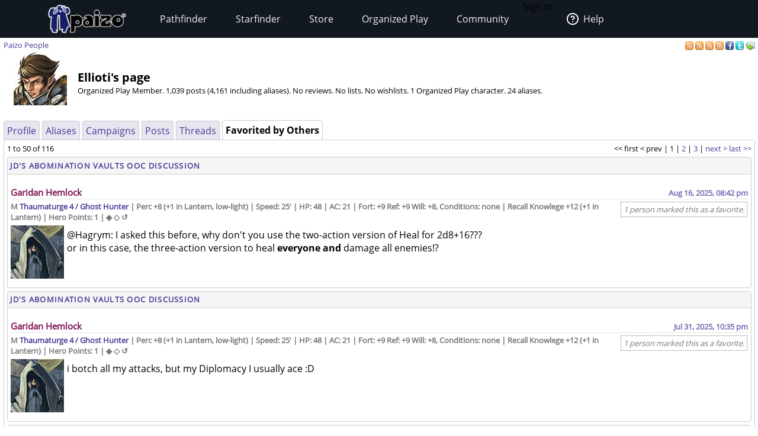

--- FILE ---
content_type: text/html;charset=utf-8
request_url: https://paizo.com/people/Ellioti/favorited
body_size: 24901
content:
<!DOCTYPE HTML PUBLIC "-//W3C//DTD HTML 4.01 Transitional//EN" "http://www.w3.org/TR/html4/loose.dtd">


	<html>
		<head>
			<meta charset="UTF-8">
        		<meta name="viewport" content="width=device-width">
        		<meta name = "generator" content = "WireHose Server 4.0" />
			
			<LINK rel="stylesheet" type="text/css" href="/include/paizo-0419.min.css" />
			
				
					<link rel="alternate" type="application/atom+xml" href="https://paizo.com/people/Ellioti&xml=atom" title="Recent Posts by Ellioti" />
				
					<link rel="alternate" type="application/atom+xml" href="https://paizo.com/people/Ellioti/favorited&xml=atom" title="Favorited Posts by Ellioti" />
				
					<link rel="alternate" type="application/atom+xml" href="https://paizo.com/people/Ellioti/reviews&xml=atom" title="Recent Reviews by Ellioti" />
				
					<link rel="alternate" type="application/atom+xml" href="https://paizo.com/people/Ellioti/wishlists&xml=atom" title="Wishlists and Lists by Ellioti" />
				
			
			<title>paizo.com - Paizo People: Ellioti</title>
		<script src="/include/paizo.libs-0418.min.js"></script>
</head>
		<body>
		
			
			
			<header data-tier="root" id="nav-wrapper">
	<div class="nav-top"></div>
        <div id="nav-menus">
            <nav id="upper-nav-row">
            </nav>
            <nav id="lower-nav-row"><label id="toggle-menu" for="tm"><span class="hamburger"></span></label><input id="tm" type="checkbox">
                <ul class="main-menu cf">
                		
					
						<li class="account my-account">Sign In</li>
					
					<li class="account help">
						<a href="https://support.paizo.com/support/home"><img src="https://cdn.paizo.com/image/navigation/Personal-Help.png"><span>Help</span></a>
					</li>
					
						<li>
							<input name="terrain-node-pathfinder" type="checkbox" id="terrain-node-pathfinder" />
							<a href="https://paizo.com/pathfinder" title="Pathfinder">Pathfinder<span class="drop-icon">▾</span><label for="terrain-node-pathfinder" class="drop-icon" title="Toggle Drop-down">▾</label></a>
							
								<ul class="sub-menu">
									
										<li class="child">
											<input name="terrain-child-shoppathfinder" type="checkbox" id="terrain-child-pathfinder-shoppathfinder" />
											<a href="https://paizo.com/pathfinder/shoppathfinder" title="Pathfinder &gt; Shop Pathfinder">Shop Pathfinder<span class="drop-icon">▾</span><label for="terrain-child-pathfinder-shoppathfinder" class="drop-icon">▾</label></a>
											
										</li>
									
										<li class="child">
											<input name="terrain-child-videogames" type="checkbox" id="terrain-child-pathfinder-videogames" />
											<a href="https://paizo.com/pathfinder/videogames" title="Pathfinder &gt; Videogames">Videogames<span class="drop-icon">▾</span><label for="terrain-child-pathfinder-videogames" class="drop-icon">▾</label></a>
											
										</li>
									
										<li class="child">
											<input name="terrain-child-society" type="checkbox" id="terrain-child-pathfinder-society" />
											<a href="https://paizo.com/pathfinder/society" title="Pathfinder &gt; Organized Play">Organized Play<span class="drop-icon">▾</span><label for="terrain-child-pathfinder-society" class="drop-icon">▾</label></a>
											
										</li>
									
										<li class="child">
											<input name="terrain-child-faq" type="checkbox" id="terrain-child-pathfinder-faq" />
											<a href="https://paizo.com/pathfinder/faq" title="Pathfinder &gt; FAQ">FAQ<span class="drop-icon">▾</span><label for="terrain-child-pathfinder-faq" class="drop-icon">▾</label></a>
											
										</li>
									
								</ul>
							
						</li>
					
						<li>
							<input name="terrain-node-starfinder" type="checkbox" id="terrain-node-starfinder" />
							<a href="https://paizo.com/starfinder" title="Starfinder">Starfinder<span class="drop-icon">▾</span><label for="terrain-node-starfinder" class="drop-icon" title="Toggle Drop-down">▾</label></a>
							
								<ul class="sub-menu">
									
										<li class="child">
											<input name="terrain-child-shopstarfinder" type="checkbox" id="terrain-child-starfinder-shopstarfinder" />
											<a href="https://paizo.com/starfinder/shopstarfinder" title="Starfinder &gt; Shop Starfinder">Shop Starfinder<span class="drop-icon">▾</span><label for="terrain-child-starfinder-shopstarfinder" class="drop-icon">▾</label></a>
											
										</li>
									
										<li class="child">
											<input name="terrain-child-society" type="checkbox" id="terrain-child-starfinder-society" />
											<a href="https://paizo.com/starfinder/society" title="Starfinder &gt; Organized Play">Organized Play<span class="drop-icon">▾</span><label for="terrain-child-starfinder-society" class="drop-icon">▾</label></a>
											
										</li>
									
										<li class="child">
											<input name="terrain-child-faq" type="checkbox" id="terrain-child-starfinder-faq" />
											<a href="https://paizo.com/starfinder/faq" title="Starfinder &gt; FAQ">FAQ<span class="drop-icon">▾</span><label for="terrain-child-starfinder-faq" class="drop-icon">▾</label></a>
											
										</li>
									
								</ul>
							
						</li>
					
						<li>
							<input name="terrain-node-store" type="checkbox" id="terrain-node-store" />
							<a href="https://paizo.com/store" title="Store">Store<span class="drop-icon">▾</span><label for="terrain-node-store" class="drop-icon" title="Toggle Drop-down">▾</label></a>
							
						</li>
					
						<li>
							<input name="terrain-node-organizedplay" type="checkbox" id="terrain-node-organizedplay" />
							<a href="https://paizo.com/organizedplay" title="Organized Play">Organized Play<span class="drop-icon">▾</span><label for="terrain-node-organizedplay" class="drop-icon" title="Toggle Drop-down">▾</label></a>
							
								<ul class="sub-menu">
									
										<li class="child">
											<input name="terrain-child-pathfinderSociety" type="checkbox" id="terrain-child-organizedplay-pathfinderSociety" />
											<a href="https://paizo.com/pathfinderSociety" title="Organized Play &gt; Pathfinder Society">Pathfinder Society<span class="drop-icon">▾</span><label for="terrain-child-organizedplay-pathfinderSociety" class="drop-icon">▾</label></a>
											
										</li>
									
										<li class="child">
											<input name="terrain-child-starfindersociety" type="checkbox" id="terrain-child-organizedplay-starfindersociety" />
											<a href="https://paizo.com/starfindersociety" title="Organized Play &gt; Starfinder Society">Starfinder Society<span class="drop-icon">▾</span><label for="terrain-child-organizedplay-starfindersociety" class="drop-icon">▾</label></a>
											
										</li>
									
										<li class="child">
											<input name="terrain-child-pacs" type="checkbox" id="terrain-child-organizedplay-pacs" />
											<a href="https://paizo.com/pacs" title="Organized Play &gt; Adventure Card Society">Adventure Card Society<span class="drop-icon">▾</span><label for="terrain-child-organizedplay-pacs" class="drop-icon">▾</label></a>
											
										</li>
									
										<li class="child">
											<input name="terrain-child-myAccount" type="checkbox" id="terrain-child-organizedplay-myAccount" />
											<a href="https://paizo.com/organizedplay/myAccount" title="Organized Play &gt; My Organized Play">My Organized Play<span class="drop-icon">▾</span><label for="terrain-child-organizedplay-myAccount" class="drop-icon">▾</label></a>
											
										</li>
									
										<li class="child">
											<input name="terrain-child-events" type="checkbox" id="terrain-child-organizedplay-events" />
											<a href="https://paizo.com/organizedplay/events" title="Organized Play &gt; Events">Events<span class="drop-icon">▾</span><label for="terrain-child-organizedplay-events" class="drop-icon">▾</label></a>
											
										</li>
									
										<li class="child">
											<input name="terrain-child-policies" type="checkbox" id="terrain-child-organizedplay-policies" />
											<a href="https://paizo.com/organizedplay/policies" title="Organized Play &gt; Policies">Policies<span class="drop-icon">▾</span><label for="terrain-child-organizedplay-policies" class="drop-icon">▾</label></a>
											
										</li>
									
										<li class="child">
											<input name="terrain-child-faq" type="checkbox" id="terrain-child-organizedplay-faq" />
											<a href="https://paizo.com/organizedplay/faq" title="Organized Play &gt; FAQ">FAQ<span class="drop-icon">▾</span><label for="terrain-child-organizedplay-faq" class="drop-icon">▾</label></a>
											
										</li>
									
								</ul>
							
						</li>
					
						<li>
							<input name="terrain-node-community" type="checkbox" id="terrain-node-community" />
							<a href="https://paizo.com/community" title="Community">Community<span class="drop-icon">▾</span><label for="terrain-node-community" class="drop-icon" title="Toggle Drop-down">▾</label></a>
							
								<ul class="sub-menu">
									
										<li class="child">
											<input name="terrain-child-blog" type="checkbox" id="terrain-child-community-blog" />
											<a href="https://paizo.com/community/blog" title="Community &gt; Paizo Blog">Paizo Blog<span class="drop-icon">▾</span><label for="terrain-child-community-blog" class="drop-icon">▾</label></a>
											
												<ul class="sub-menu">
													
														<li class="grandchild"><a href="https://paizo.com/community/blog/2024" title="Community &gt; Paizo Blog &gt; 2024">2024</a></li>
													
												</ul>
											
										</li>
									
										<li class="child">
											<input name="terrain-child-forums" type="checkbox" id="terrain-child-community-forums" />
											<a href="https://paizo.com/community/forums" title="Community &gt; Forums">Forums<span class="drop-icon">▾</span><label for="terrain-child-community-forums" class="drop-icon">▾</label></a>
											
												<ul class="sub-menu">
													
														<li class="grandchild"><a href="https://paizo.com/community/forums/paizo" title="Community &gt; Forums &gt; Paizo">Paizo</a></li>
													
														<li class="grandchild"><a href="https://paizo.com/community/forums/pathfinder" title="Community &gt; Forums &gt; Pathfinder">Pathfinder</a></li>
													
														<li class="grandchild"><a href="https://paizo.com/community/forums/starfinder" title="Community &gt; Forums &gt; Starfinder">Starfinder</a></li>
													
														<li class="grandchild"><a href="https://paizo.com/community/forums/organizedPlay" title="Community &gt; Forums &gt; Organized Play">Organized Play</a></li>
													
														<li class="grandchild"><a href="https://paizo.com/community/forums/digitalProducts" title="Community &gt; Forums &gt; Digital Products">Digital Products</a></li>
													
														<li class="grandchild"><a href="https://paizo.com/community/forums/streamingAndActualPlay" title="Community &gt; Forums &gt; Streaming & Actual Play">Streaming & Actual Play</a></li>
													
														<li class="grandchild"><a href="https://paizo.com/community/forums/campaigns" title="Community &gt; Forums &gt; Online Campaigns">Online Campaigns</a></li>
													
														<li class="grandchild"><a href="https://paizo.com/community/forums/gamerLife" title="Community &gt; Forums &gt; Gamer Life">Gamer Life</a></li>
													
												</ul>
											
										</li>
									
										<li class="child">
											<input name="terrain-child-paizocon" type="checkbox" id="terrain-child-community-paizocon" />
											<a href="https://paizo.com/paizocon" title="Community &gt; PaizoCon">PaizoCon<span class="drop-icon">▾</span><label for="terrain-child-community-paizocon" class="drop-icon">▾</label></a>
											
										</li>
									
										<li class="child">
											<input name="terrain-child-communityuse" type="checkbox" id="terrain-child-community-communityuse" />
											<a href="https://paizo.com/community/communityuse" title="Community &gt; Community Use">Community Use<span class="drop-icon">▾</span><label for="terrain-child-community-communityuse" class="drop-icon">▾</label></a>
											
										</li>
									
										<li class="child">
											<input name="terrain-child-guidelines" type="checkbox" id="terrain-child-community-guidelines" />
											<a href="https://paizo.com/community/guidelines" title="Community &gt; Guidelines">Guidelines<span class="drop-icon">▾</span><label for="terrain-child-community-guidelines" class="drop-icon">▾</label></a>
											
												<ul class="sub-menu">
													
														<li class="grandchild"><a href="https://paizo.com/community/guidelines/untitled" title="Community &gt; Guidelines &gt; untitled">untitled</a></li>
													
												</ul>
											
										</li>
									
								</ul>
							
						</li>
					                    
                    <li class="mobile-help">
                        <div>
                            <h1>Need Help?</h1>
                            <p>Mon–Fri, 10:00 a.m. to 5:00 p.m. Pacific</p>
                            <p><a href="mailto:customer.service@paizo.com">customer.service@paizo.com</a></p>
                        </div>
                    </li>
                </ul>
            </nav>
        </div>
        <aside class="nav-left"></aside>
        <aside class="nav-logo"><a href="/"></a></aside>
        <aside class="nav-right"></aside>
        <div class="nav-bottom"></div>
</header>
			<main class="ctf paizo people-ctf">
				<ul class="context-menu">
					
						<li><a href="https://paizo.com/pathfinder" title="Pathfinder">Pathfinder</a></li>
					
						<li><a href="https://paizo.com/starfinder" title="Starfinder">Starfinder</a></li>
					
						<li><a href="https://paizo.com/store" title="Store">Store</a></li>
					
						<li><a href="https://paizo.com/organizedplay" title="Organized Play">Organized Play</a></li>
					
						<li><a href="https://paizo.com/community" title="Community">Community</a></li>
					
				</ul>
				<table class = "table-align-top" style = "width: 100%;">
					<tr>
						<td id = "main-slot">
							<div class = "tiny" style = "clear: both; overflow: hidden;">
								
									<div class = "pull-right">
										
											
												<a title="Subscribe to recent posts by Ellioti" href="https://paizo.com/people/Ellioti&xml=atom">
	<img alt="RSS" border="0" src="https://paizo.com/image/button/rss.png" />
	
</a>
											
												<a title="Subscribe to posts by Ellioti favorited by others" href="https://paizo.com/people/Ellioti/favorited&xml=atom">
	<img alt="RSS" border="0" src="https://paizo.com/image/button/rss.png" />
	
</a>
											
												<a title="Subscribe to recent reviews by Ellioti" href="https://paizo.com/people/Ellioti/reviews&xml=atom">
	<img alt="RSS" border="0" src="https://paizo.com/image/button/rss.png" />
	
</a>
											
												<a title="Subscribe to Ellioti's lists and wishlists" href="https://paizo.com/people/Ellioti/wishlists&xml=atom">
	<img alt="RSS" border="0" src="https://paizo.com/image/button/rss.png" />
	
</a>
											
										
										
											
    <a target="_blank" title="Share this user profile on Facebook" href="http://www.facebook.com/sharer.php?u=https%3A%2F%2Fpaizo.com%2Fpeople%2FEllioti&t=Ellioti">
    	<img alt="Facebook" src="/image/button/facebook.png" />
    </a>
    <a target="_blank" title="Share this user profile via Twitter" href="http://twitter.com/home?status=Ellioti%3A+https%3A%2F%2Fpaizo.com%2Fpeople%2FEllioti">
    	<img alt="Twitter" src="/image/button/twitter.png" />
    </a>
    <a target="_blank" title="Email this user profile " href="mailto:?subject=Ellioti&body=Check%20this%20out%20on%20paizo.com:%0A%0AEllioti%0A%0Ahttps://paizo.com/people/Ellioti">
    	<img alt="Email" src="/image/button/email.png" />
    </a>

										
										
									</div>
								
								
									<span itemprop = "breadcrumb" class = "pull-left">
										
										
  
    
      
        
        
          <SPAN class="current-node"><a href="https://paizo.com/people" title="Paizo People">Paizo People</a></SPAN>
        
      
      
      
    
  

										
									</span>
								
							</div>
							
							


							
								
								
									
  <div  id="auc_StandardPageTemplate_1_15_11_3_1_1" updateUrl="/cgi-bin/WebObjects/BotLounge.woa/3/ajax/bot/33.StandardPageTemplate.1.15.11.3.1.1">
    
    
      <table>
        <tr>
          
            <td style="width: 120px; vertical-align: middle; text-align: center;"> 
	
		<img align="middle" width="90" height="90" alt="Jamus Hainard" src="//cdn.paizo.com/image/avatar/PZO9409-Halfling_90.jpeg" />
	
 </td>
          
          <td style="vertical-align: bottom;">
            <h1>Ellioti's page</h1>
            
            <p class="tiny"> Organized Play Member.  1,039 posts (4,161 including aliases). No reviews. No lists. No wishlists. 1 Organized Play character. 24 aliases. </p>
            
            
          </td>
        </tr>
      </table>
      <br />
      
<div class="tab-panel" id="tabs">
  <div class="tp-top">
    
      
        
        
          


	<div class="bordered-box tp-rear-tab">
	
	
		<div class="bb-content">
			
            
              <a href="https://paizo.com/people/Ellioti/profile" title="Ellioti"> Profile </a>
              <span id="xnew_huh">
	
</span>
            
            
          
		</div>
	
	
	
	</div>

        
      
        
        
          


	<div class="bordered-box tp-rear-tab">
	
	
		<div class="bb-content">
			
            
              <a href="https://paizo.com/people/Ellioti/aliases" title="Ellioti"> Aliases </a>
              <span id="xnew_huh">
	
</span>
            
            
          
		</div>
	
	
	
	</div>

        
      
        
        
          


	<div class="bordered-box tp-rear-tab">
	
	
		<div class="bb-content">
			
            
              <a href="https://paizo.com/people/Ellioti/campaigns" title="Ellioti"> Campaigns </a>
              <span id="xnew_huh">
	
</span>
            
            
          
		</div>
	
	
	
	</div>

        
      
        
        
          


	<div class="bordered-box tp-rear-tab">
	
	
		<div class="bb-content">
			
            
              <a href="https://paizo.com/people/Ellioti/posts" title="Ellioti"> Posts </a>
              <span id="xnew_huh">
	
</span>
            
            
          
		</div>
	
	
	
	</div>

        
      
        
        
          


	<div class="bordered-box tp-rear-tab">
	
	
		<div class="bb-content">
			
            
              <a href="https://paizo.com/people/Ellioti/threads" title="Ellioti"> Threads </a>
              <span id="xnew_huh">
	
</span>
            
            
          
		</div>
	
	
	
	</div>

        
      
        
          


	<div class="bordered-box tp-front-tab">
	
	
		<div class="bb-content">
			
            <b>Favorited by Others</b>
          
		</div>
	
	
	
	</div>

        
        
      
    
  </div>
  


	<div class="bordered-box tp-content">
	
	
		<div class="bb-content">
			
    
     
        
  <div id="busy" style="display:none; float: left; z-index: 9999;"><img src="/WebObjects/Frameworks/Ajax.framework/WebServerResources/wait30.gif" width="30" height="30" /></div>
  

<script>AjaxBusy.register('', 'busy', 'auc_StandardPageTemplate_1_15_11_3_1_1', null, null)</script>

        
        
        
        
        
          

  <table border = "0" cellspacing = "0" width = "100%" cellpadding = "0">
    <tr>
      <td align = "LEFT" class = "tiny">
        1
        to 50
        of 
        116
      </td>
      <td></td>
      <td align = "RIGHT" class = "tiny">
        <nobr>
          &lt;&lt; first
        </nobr>
        <nobr>
          &lt; prev
        </nobr>
        | 
        
          
          
            1
          
          | 
        
          
            <a  href="/cgi-bin/WebObjects/BotLounge.woa/3/ajax/bot/33.StandardPageTemplate.1.15.11.3.1.1.3.13.2.3.2.1.3.1.1.3.1.11.1.2.11.1.1.1" onclick="AUL.update('auc_StandardPageTemplate_1_15_11_3_1_1', {}, '33.StandardPageTemplate.1.15.11.3.1.1.3.13.2.3.2.1.3.1.1.3.1.11.1.2.11.1.1.1');return false;">2</a>
          
          
          | 
        
          
            <a  href="/cgi-bin/WebObjects/BotLounge.woa/3/ajax/bot/33.StandardPageTemplate.1.15.11.3.1.1.3.13.2.3.2.1.3.1.1.3.1.11.1.2.11.2.1.1" onclick="AUL.update('auc_StandardPageTemplate_1_15_11_3_1_1', {}, '33.StandardPageTemplate.1.15.11.3.1.1.3.13.2.3.2.1.3.1.1.3.1.11.1.2.11.2.1.1');return false;">3</a>
          
          
          | 
        
        <nobr>
          <a  href="/cgi-bin/WebObjects/BotLounge.woa/3/ajax/bot/33.StandardPageTemplate.1.15.11.3.1.1.3.13.2.3.2.1.3.1.1.3.1.11.1.2.13" onclick="AUL.update('auc_StandardPageTemplate_1_15_11_3_1_1', {}, '33.StandardPageTemplate.1.15.11.3.1.1.3.13.2.3.2.1.3.1.1.3.1.11.1.2.13');return false;">next &gt;</a>
        </nobr>
        <nobr>
          <a  href="/cgi-bin/WebObjects/BotLounge.woa/3/ajax/bot/33.StandardPageTemplate.1.15.11.3.1.1.3.13.2.3.2.1.3.1.1.3.1.11.1.2.15" onclick="AUL.update('auc_StandardPageTemplate_1_15_11_3_1_1', {}, '33.StandardPageTemplate.1.15.11.3.1.1.3.13.2.3.2.1.3.1.1.3.1.11.1.2.15');return false;">last &gt;&gt;</a>
        </nobr>
      </td>
    </tr>
  </table>

           


  
    
      
      


	<div class="bordered-box messageboard-box" style="background-color: null;">
	
		<div class="bb-title">
			
			
				
					<span>
						<a href="https://paizo.com/campaigns/v5748p75j1vsc/discussion&page=7#307">
							JD's Abomination Vaults OOC Discussion
						</a>
					</span>
				
				
			
			
		</div>
	
	
		<div class="bb-content">
			
        <div class = "post">
          
            
            
              
            
          
            
            
              
                <div id="mprd_post_v5748gbj02d5m">
  
    <itemscope itemtype="http://schema.org/UserComments">
      <div  id="auc_MessageboardPostRowDisplay" class="post" updateUrl="https://paizo.com/cgi-bin/WebObjects/BotLounge.woa/wa/Spinny/defaultSpinny">
        
  <div id="busy" style="display: none; position: fixed; top: 25%; left: 50%; z-index: 9999;"><img src="/WebObjects/Frameworks/Ajax.framework/WebServerResources/wait30.gif" width="30" height="30" /></div>
  

<script>AjaxBusy.register('masked', 'busy', 'auc_MessageboardPostRowDisplay', null, null)</script>

        <table cellspacing="0" cellpadding="0" class="messageboard-post-header">
          <tr>
            <td class="ph-left">
              
                <A name="31296282"></A>
                <A name="307"></A>
                
                
                <span class="messageboard-avatar-name messageboard-alias-header">
                  <a href="https://paizo.com/people/GaridanHemlock" itemprop="url" title="Alias of Ellioti"> Garidan Hemlock </a>
                </span>
                
                
                
                  
                
                
              
              
            </td>
            <td class="ph-right messageboard-prompt">
              <span class="post-date">
                <a href="https://paizo.com/campaigns/v5748p75j1vsc/discussion&page=7#307" title="Link to this post"> <time datetime="2025-08-17T03:42:36Z" itemprop="commentTime">Aug 16, 2025, 08:42 pm</time> </a>
              </span>
              
                
              
            </td>
          </tr>
        </table>
        <hr />
         <div id="v5748gbj02d5m" style="display: inline;"></div> 
        <div class="messageboard-post-row">
          <div class="faq-flag-block">
            <table class="favorite-table">
              <tr>
                <td>
                  
                    <span class="faq-flag-dotted" id="faqv5748gbj02d5m">
                        
                       1 person marked this as a favorite. 
                    </span>
                    
                  
                </td>
              </tr>
            </table>
          </div>
          <div class="messageboard messageboard-post" itemprop="commentText">
            
              
                <span class="messageboard-subscriber-tags"> M <a href="https://gu.lunex.net/images/675398ed1b8ae.png" target="_blank" rel="nofollow">Thaumaturge 4 / Ghost Hunter</a> | Perc +8 (+1 in Lantern, low-light) | Speed: 25' | HP: 48 | AC: 21 | Fort: +9 Ref: +9 Will: +8, Conditions: none  | Recall Knowlege +12 (+1 in Lantern) |  Hero Points: 1 | ◆ ◇ ↺ </span>
              
              
                
                  <a href="https://paizo.com/people/GaridanHemlock" itemprop="url" title="Alias of Ellioti"> 
	
		<img width="90" height="90" alt="Market Patron" src="//cdn.paizo.com/image/avatar/19OpenerHangingPlaza01a.jpg" />
	
 </a>
                
                
              
            
            <div class="post-contents"> <p>@Hagrym: I asked this before, why don't you use the two-action version of Heal for 2d8+16???<br />
or in this case, the three-action version to heal <b> everyone and</b> damage all enemies!?</p> </div>
          </div>
        </div>
      </div><script>AUC.register('auc_MessageboardPostRowDisplay');</script>
    </itemscope>
  
</div>
              
            
          
        </div>
      
		</div>
	
	
	
	</div>

    
  

  


  
    
      
      


	<div class="bordered-box messageboard-box" style="background-color: null;">
	
		<div class="bb-title">
			
			
				
					<span>
						<a href="https://paizo.com/campaigns/v5748p75j1vsc/discussion&page=7#306">
							JD's Abomination Vaults OOC Discussion
						</a>
					</span>
				
				
			
			
		</div>
	
	
		<div class="bb-content">
			
        <div class = "post">
          
            
            
              
            
          
            
            
              
                <div id="mprd_post_v5748gbizyaki">
  
    <itemscope itemtype="http://schema.org/UserComments">
      <div  id="auc_MessageboardPostRowDisplay" class="post" updateUrl="https://paizo.com/cgi-bin/WebObjects/BotLounge.woa/wa/Spinny/defaultSpinny">
        
  <div id="busy" style="display: none; position: fixed; top: 25%; left: 50%; z-index: 9999;"><img src="/WebObjects/Frameworks/Ajax.framework/WebServerResources/wait30.gif" width="30" height="30" /></div>
  

<script>AjaxBusy.register('masked', 'busy', 'auc_MessageboardPostRowDisplay', null, null)</script>

        <table cellspacing="0" cellpadding="0" class="messageboard-post-header">
          <tr>
            <td class="ph-left">
              
                <A name="31106306"></A>
                <A name="306"></A>
                
                
                <span class="messageboard-avatar-name messageboard-alias-header">
                  <a href="https://paizo.com/people/GaridanHemlock" itemprop="url" title="Alias of Ellioti"> Garidan Hemlock </a>
                </span>
                
                
                
                  
                
                
              
              
            </td>
            <td class="ph-right messageboard-prompt">
              <span class="post-date">
                <a href="https://paizo.com/campaigns/v5748p75j1vsc/discussion&page=7#306" title="Link to this post"> <time datetime="2025-08-01T05:35:47Z" itemprop="commentTime">Jul 31, 2025, 10:35 pm</time> </a>
              </span>
              
                
              
            </td>
          </tr>
        </table>
        <hr />
         <div id="v5748gbizyaki" style="display: inline;"></div> 
        <div class="messageboard-post-row">
          <div class="faq-flag-block">
            <table class="favorite-table">
              <tr>
                <td>
                  
                    <span class="faq-flag-dotted" id="faqv5748gbizyaki">
                        
                       1 person marked this as a favorite. 
                    </span>
                    
                  
                </td>
              </tr>
            </table>
          </div>
          <div class="messageboard messageboard-post" itemprop="commentText">
            
              
                <span class="messageboard-subscriber-tags"> M <a href="https://gu.lunex.net/images/675398ed1b8ae.png" target="_blank" rel="nofollow">Thaumaturge 4 / Ghost Hunter</a> | Perc +8 (+1 in Lantern, low-light) | Speed: 25' | HP: 48 | AC: 21 | Fort: +9 Ref: +9 Will: +8, Conditions: none  | Recall Knowlege +12 (+1 in Lantern) |  Hero Points: 1 | ◆ ◇ ↺ </span>
              
              
                
                  <a href="https://paizo.com/people/GaridanHemlock" itemprop="url" title="Alias of Ellioti"> 
	
		<img width="90" height="90" alt="Market Patron" src="//cdn.paizo.com/image/avatar/19OpenerHangingPlaza01a.jpg" />
	
 </a>
                
                
              
            
            <div class="post-contents"> <p>i botch all my attacks, but my Diplomacy I usually ace :D</p> </div>
          </div>
        </div>
      </div><script>AUC.register('auc_MessageboardPostRowDisplay');</script>
    </itemscope>
  
</div>
              
            
          
        </div>
      
		</div>
	
	
	
	</div>

    
  

  


  
    
      
      


	<div class="bordered-box messageboard-box" style="background-color: null;">
	
		<div class="bb-title">
			
			
				
					<span>
						<a href="https://paizo.com/campaigns/v5748p75j1vsc/gameplay&page=23#1144">
							JD's Abomination Vaults
						</a>
					</span>
				
				
			
			
		</div>
	
	
		<div class="bb-content">
			
        <div class = "post">
          
            
            
              
            
          
            
            
              
                <div id="mprd_post_v5748gbj03b1g">
  
    <itemscope itemtype="http://schema.org/UserComments">
      <div  id="auc_MessageboardPostRowDisplay" class="post" updateUrl="https://paizo.com/cgi-bin/WebObjects/BotLounge.woa/wa/Spinny/defaultSpinny">
        
  <div id="busy" style="display: none; position: fixed; top: 25%; left: 50%; z-index: 9999;"><img src="/WebObjects/Frameworks/Ajax.framework/WebServerResources/wait30.gif" width="30" height="30" /></div>
  

<script>AjaxBusy.register('masked', 'busy', 'auc_MessageboardPostRowDisplay', null, null)</script>

        <table cellspacing="0" cellpadding="0" class="messageboard-post-header">
          <tr>
            <td class="ph-left">
              
                <A name="31340196"></A>
                <A name="1144"></A>
                
                
                <span class="messageboard-avatar-name messageboard-alias-header">
                  <a href="https://paizo.com/people/GaridanHemlock" itemprop="url" title="Alias of Ellioti"> Garidan Hemlock </a>
                </span>
                
                
                
                  
                
                
              
              
            </td>
            <td class="ph-right messageboard-prompt">
              <span class="post-date">
                <a href="https://paizo.com/campaigns/v5748p75j1vsc/gameplay&page=23#1144" title="Link to this post"> <time datetime="2025-07-17T00:27:57Z" itemprop="commentTime">Jul 16, 2025, 05:27 pm</time> </a>
              </span>
              
                
              
            </td>
          </tr>
        </table>
        <hr />
         <div id="v5748gbj03b1g" style="display: inline;"></div> 
        <div class="messageboard-post-row">
          <div class="faq-flag-block">
            <table class="favorite-table">
              <tr>
                <td>
                  
                    <span class="faq-flag-dotted" id="faqv5748gbj03b1g">
                        
                       1 person marked this as a favorite. 
                    </span>
                    
                  
                </td>
              </tr>
            </table>
          </div>
          <div class="messageboard messageboard-post" itemprop="commentText">
            
              
                <span class="messageboard-subscriber-tags"> M <a href="https://gu.lunex.net/images/675398ed1b8ae.png" target="_blank" rel="nofollow">Thaumaturge 4 / Ghost Hunter</a> | Perc +8 (+1 in Lantern, low-light) | Speed: 25' | HP: 48 | AC: 21 | Fort: +9 Ref: +9 Will: +8, Conditions: none  | Recall Knowlege +12 (+1 in Lantern) |  Hero Points: 1 | ◆ ◇ ↺ </span>
              
              
                
                  <a href="https://paizo.com/people/GaridanHemlock" itemprop="url" title="Alias of Ellioti"> 
	
		<img width="90" height="90" alt="Market Patron" src="//cdn.paizo.com/image/avatar/19OpenerHangingPlaza01a.jpg" />
	
 </a>
                
                
              
            
            <div class="post-contents"> <div class="messageboard-quotee">Hagrym wrote:</div><blockquote><p> <span class=messageboard-ooc>Sorry, guys. Real busy week over here. </span></p>

<p>Hagrym double moves to Pen’s side and uses a 2nd level heal spell on him.  </p>

<p>Heal 2d8 </blockquote><p><span class=messageboard-ooc> why not use the two-action version, which saves striding and heals 2d8+16?</span> </div>
          </div>
        </div>
      </div><script>AUC.register('auc_MessageboardPostRowDisplay');</script>
    </itemscope>
  
</div>
              
            
          
        </div>
      
		</div>
	
	
	
	</div>

    
  

  


  
    
      
      


	<div class="bordered-box messageboard-box" style="background-color: null;">
	
		<div class="bb-title">
			
			
				
					<span>
						<a href="https://paizo.com/campaigns/v5748p75j1vsc/gameplay&page=23#1142">
							JD's Abomination Vaults
						</a>
					</span>
				
				
			
			
		</div>
	
	
		<div class="bb-content">
			
        <div class = "post">
          
            
            
              
            
          
            
            
              
                <div id="mprd_post_v5748gbiztetr">
  
    <itemscope itemtype="http://schema.org/UserComments">
      <div  id="auc_MessageboardPostRowDisplay" class="post" updateUrl="https://paizo.com/cgi-bin/WebObjects/BotLounge.woa/wa/Spinny/defaultSpinny">
        
  <div id="busy" style="display: none; position: fixed; top: 25%; left: 50%; z-index: 9999;"><img src="/WebObjects/Frameworks/Ajax.framework/WebServerResources/wait30.gif" width="30" height="30" /></div>
  

<script>AjaxBusy.register('masked', 'busy', 'auc_MessageboardPostRowDisplay', null, null)</script>

        <table cellspacing="0" cellpadding="0" class="messageboard-post-header">
          <tr>
            <td class="ph-left">
              
                <A name="30878543"></A>
                <A name="1142"></A>
                
                
                <span class="messageboard-avatar-name messageboard-alias-header">
                  <a href="https://paizo.com/people/GaridanHemlock" itemprop="url" title="Alias of Ellioti"> Garidan Hemlock </a>
                </span>
                
                
                
                  
                
                
              
              
            </td>
            <td class="ph-right messageboard-prompt">
              <span class="post-date">
                <a href="https://paizo.com/campaigns/v5748p75j1vsc/gameplay&page=23#1142" title="Link to this post"> <time datetime="2025-07-16T23:55:16Z" itemprop="commentTime">Jul 16, 2025, 04:55 pm</time> </a>
              </span>
              
                
              
            </td>
          </tr>
        </table>
        <hr />
         <div id="v5748gbiztetr" style="display: inline;"></div> 
        <div class="messageboard-post-row">
          <div class="faq-flag-block">
            <table class="favorite-table">
              <tr>
                <td>
                  
                    <span class="faq-flag-dotted" id="faqv5748gbiztetr">
                        
                       1 person marked this as a favorite. 
                    </span>
                    
                  
                </td>
              </tr>
            </table>
          </div>
          <div class="messageboard messageboard-post" itemprop="commentText">
            
              
                <span class="messageboard-subscriber-tags"> M <a href="https://gu.lunex.net/images/675398ed1b8ae.png" target="_blank" rel="nofollow">Thaumaturge 4 / Ghost Hunter</a> | Perc +8 (+1 in Lantern, low-light) | Speed: 25' | HP: 48 | AC: 21 | Fort: +9 Ref: +9 Will: +8, Conditions: none  | Recall Knowlege +12 (+1 in Lantern) |  Hero Points: 1 | ◆ ◇ ↺ </span>
              
              
                
                  <a href="https://paizo.com/people/GaridanHemlock" itemprop="url" title="Alias of Ellioti"> 
	
		<img width="90" height="90" alt="Market Patron" src="//cdn.paizo.com/image/avatar/19OpenerHangingPlaza01a.jpg" />
	
 </a>
                
                
              
            
            <div class="post-contents"> <p><span class=messageboard-ooc> That is true for the potion, but not for the Scroll. I can draw and cast scrolls with my implement-holding hand. I dropped the whip for the potion, though</span></p> </div>
          </div>
        </div>
      </div><script>AUC.register('auc_MessageboardPostRowDisplay');</script>
    </itemscope>
  
</div>
              
            
          
        </div>
      
		</div>
	
	
	
	</div>

    
  

  


  
    
      
      


	<div class="bordered-box messageboard-box" style="background-color: null;">
	
		<div class="bb-title">
			
			
				
					<span>
						<a href="https://paizo.com/campaigns/v5748p75j1vsc/discussion&page=6#283">
							JD's Abomination Vaults OOC Discussion
						</a>
					</span>
				
				
			
			
		</div>
	
	
		<div class="bb-content">
			
        <div class = "post">
          
            
            
              
            
          
            
            
              
                <div id="mprd_post_v5748gbizknr6">
  
    <itemscope itemtype="http://schema.org/UserComments">
      <div  id="auc_MessageboardPostRowDisplay" class="post" updateUrl="https://paizo.com/cgi-bin/WebObjects/BotLounge.woa/wa/Spinny/defaultSpinny">
        
  <div id="busy" style="display: none; position: fixed; top: 25%; left: 50%; z-index: 9999;"><img src="/WebObjects/Frameworks/Ajax.framework/WebServerResources/wait30.gif" width="30" height="30" /></div>
  

<script>AjaxBusy.register('masked', 'busy', 'auc_MessageboardPostRowDisplay', null, null)</script>

        <table cellspacing="0" cellpadding="0" class="messageboard-post-header">
          <tr>
            <td class="ph-left">
              
                <A name="30470210"></A>
                <A name="283"></A>
                
                
                <span class="messageboard-avatar-name messageboard-alias-header">
                  <a href="https://paizo.com/people/GaridanHemlock" itemprop="url" title="Alias of Ellioti"> Garidan Hemlock </a>
                </span>
                
                
                
                  
                
                
              
              
            </td>
            <td class="ph-right messageboard-prompt">
              <span class="post-date">
                <a href="https://paizo.com/campaigns/v5748p75j1vsc/discussion&page=6#283" title="Link to this post"> <time datetime="2025-06-12T05:01:42Z" itemprop="commentTime">Jun 11, 2025, 10:01 pm</time> </a>
              </span>
              
                
              
            </td>
          </tr>
        </table>
        <hr />
         <div id="v5748gbizknr6" style="display: inline;"></div> 
        <div class="messageboard-post-row">
          <div class="faq-flag-block">
            <table class="favorite-table">
              <tr>
                <td>
                  
                    <span class="faq-flag-dotted" id="faqv5748gbizknr6">
                        
                       1 person marked this as a favorite. 
                    </span>
                    
                  
                </td>
              </tr>
            </table>
          </div>
          <div class="messageboard messageboard-post" itemprop="commentText">
            
              
                <span class="messageboard-subscriber-tags"> M <a href="https://gu.lunex.net/images/675398ed1b8ae.png" target="_blank" rel="nofollow">Thaumaturge 4 / Ghost Hunter</a> | Perc +8 (+1 in Lantern, low-light) | Speed: 25' | HP: 48 | AC: 21 | Fort: +9 Ref: +9 Will: +8, Conditions: none  | Recall Knowlege +12 (+1 in Lantern) |  Hero Points: 1 | ◆ ◇ ↺ </span>
              
              
                
                  <a href="https://paizo.com/people/GaridanHemlock" itemprop="url" title="Alias of Ellioti"> 
	
		<img width="90" height="90" alt="Market Patron" src="//cdn.paizo.com/image/avatar/19OpenerHangingPlaza01a.jpg" />
	
 </a>
                
                
              
            
            <div class="post-contents"> <p>I need to visit a weapons dealer, as well. After my bed rest. Can I find a Scorpion Whip in town?</p> </div>
          </div>
        </div>
      </div><script>AUC.register('auc_MessageboardPostRowDisplay');</script>
    </itemscope>
  
</div>
              
            
          
        </div>
      
		</div>
	
	
	
	</div>

    
  

  


  
    
      
      


	<div class="bordered-box messageboard-box" style="background-color: null;">
	
		<div class="bb-title">
			
			
				
					<span>
						<a href="https://paizo.com/campaigns/v5748p75j1vsc/gameplay&page=12#572">
							JD's Abomination Vaults
						</a>
					</span>
				
				
			
			
		</div>
	
	
		<div class="bb-content">
			
        <div class = "post">
          
            
            
              
            
          
            
            
              
                <div id="mprd_post_v5748gbiyms0v">
  
    <itemscope itemtype="http://schema.org/UserComments">
      <div  id="auc_MessageboardPostRowDisplay" class="post" updateUrl="https://paizo.com/cgi-bin/WebObjects/BotLounge.woa/wa/Spinny/defaultSpinny">
        
  <div id="busy" style="display: none; position: fixed; top: 25%; left: 50%; z-index: 9999;"><img src="/WebObjects/Frameworks/Ajax.framework/WebServerResources/wait30.gif" width="30" height="30" /></div>
  

<script>AjaxBusy.register('masked', 'busy', 'auc_MessageboardPostRowDisplay', null, null)</script>

        <table cellspacing="0" cellpadding="0" class="messageboard-post-header">
          <tr>
            <td class="ph-left">
              
                <A name="28889439"></A>
                <A name="572"></A>
                
                
                <span class="messageboard-avatar-name messageboard-alias-header">
                  <a href="https://paizo.com/people/GaridanHemlock" itemprop="url" title="Alias of Ellioti"> Garidan Hemlock </a>
                </span>
                
                
                
                  
                
                
              
              
            </td>
            <td class="ph-right messageboard-prompt">
              <span class="post-date">
                <a href="https://paizo.com/campaigns/v5748p75j1vsc/gameplay&page=12#572" title="Link to this post"> <time datetime="2025-02-05T17:14:12Z" itemprop="commentTime">Feb 5, 2025, 09:14 am</time> </a>
              </span>
              
                
              
            </td>
          </tr>
        </table>
        <hr />
         <div id="v5748gbiyms0v" style="display: inline;"></div> 
        <div class="messageboard-post-row">
          <div class="faq-flag-block">
            <table class="favorite-table">
              <tr>
                <td>
                  
                    <span class="faq-flag-dotted" id="faqv5748gbiyms0v">
                        
                       1 person marked this as a favorite. 
                    </span>
                    
                  
                </td>
              </tr>
            </table>
          </div>
          <div class="messageboard messageboard-post" itemprop="commentText">
            
              
                <span class="messageboard-subscriber-tags"> M <a href="https://gu.lunex.net/images/675398ed1b8ae.png" target="_blank" rel="nofollow">Thaumaturge 4 / Ghost Hunter</a> | Perc +8 (+1 in Lantern, low-light) | Speed: 25' | HP: 48 | AC: 21 | Fort: +9 Ref: +9 Will: +8, Conditions: none  | Recall Knowlege +12 (+1 in Lantern) |  Hero Points: 1 | ◆ ◇ ↺ </span>
              
              
                
                  <a href="https://paizo.com/people/GaridanHemlock" itemprop="url" title="Alias of Ellioti"> 
	
		<img width="90" height="90" alt="Market Patron" src="//cdn.paizo.com/image/avatar/19OpenerHangingPlaza01a.jpg" />
	
 </a>
                
                
              
            
            <div class="post-contents"> <p>With his knowledge, Garidan moves in to make room for the others and strikes.</p>

<p>◆<span class="messageboard-dice"><b>Breaching Pike, 10 ft Reach:</b></span> <span class="messageboard-dice">1d20 + 7 &rArr; (5) + 7 = 12</span><br />
<span class="messageboard-dice"><b>Piercing and Holy:</b></span> <span class="messageboard-dice">1d6 + 3 + 2 &rArr; (6) + 3 + 2 = 11</span></p> </div>
          </div>
        </div>
      </div><script>AUC.register('auc_MessageboardPostRowDisplay');</script>
    </itemscope>
  
</div>
              
            
          
        </div>
      
		</div>
	
	
	
	</div>

    
  

  


  
    
      
      


	<div class="bordered-box messageboard-box" style="background-color: null;">
	
		<div class="bb-title">
			
			
				
					<span>
						<a href="https://paizo.com/campaigns/v5748p75j1vsc/discussion&page=4#175">
							JD's Abomination Vaults OOC Discussion
						</a>
					</span>
				
				
			
			
		</div>
	
	
		<div class="bb-content">
			
        <div class = "post">
          
            
            
              
            
          
            
            
              
                <div id="mprd_post_v5748gbiygx9i">
  
    <itemscope itemtype="http://schema.org/UserComments">
      <div  id="auc_MessageboardPostRowDisplay" class="post" updateUrl="https://paizo.com/cgi-bin/WebObjects/BotLounge.woa/wa/Spinny/defaultSpinny">
        
  <div id="busy" style="display: none; position: fixed; top: 25%; left: 50%; z-index: 9999;"><img src="/WebObjects/Frameworks/Ajax.framework/WebServerResources/wait30.gif" width="30" height="30" /></div>
  

<script>AjaxBusy.register('masked', 'busy', 'auc_MessageboardPostRowDisplay', null, null)</script>

        <table cellspacing="0" cellpadding="0" class="messageboard-post-header">
          <tr>
            <td class="ph-left">
              
                <A name="28616294"></A>
                <A name="175"></A>
                
                
                <span class="messageboard-avatar-name messageboard-alias-header">
                  <a href="https://paizo.com/people/GaridanHemlock" itemprop="url" title="Alias of Ellioti"> Garidan Hemlock </a>
                </span>
                
                
                
                  
                
                
              
              
            </td>
            <td class="ph-right messageboard-prompt">
              <span class="post-date">
                <a href="https://paizo.com/campaigns/v5748p75j1vsc/discussion&page=4#175" title="Link to this post"> <time datetime="2025-01-24T07:21:56Z" itemprop="commentTime">Jan 23, 2025, 11:21 pm</time> </a>
              </span>
              
                
              
            </td>
          </tr>
        </table>
        <hr />
         <div id="v5748gbiygx9i" style="display: inline;"></div> 
        <div class="messageboard-post-row">
          <div class="faq-flag-block">
            <table class="favorite-table">
              <tr>
                <td>
                  
                    <span class="faq-flag-dotted" id="faqv5748gbiygx9i">
                        
                       1 person marked this as a favorite. 
                    </span>
                    
                  
                </td>
              </tr>
            </table>
          </div>
          <div class="messageboard messageboard-post" itemprop="commentText">
            
              
                <span class="messageboard-subscriber-tags"> M <a href="https://gu.lunex.net/images/675398ed1b8ae.png" target="_blank" rel="nofollow">Thaumaturge 4 / Ghost Hunter</a> | Perc +8 (+1 in Lantern, low-light) | Speed: 25' | HP: 48 | AC: 21 | Fort: +9 Ref: +9 Will: +8, Conditions: none  | Recall Knowlege +12 (+1 in Lantern) |  Hero Points: 1 | ◆ ◇ ↺ </span>
              
              
                
                  <a href="https://paizo.com/people/GaridanHemlock" itemprop="url" title="Alias of Ellioti"> 
	
		<img width="90" height="90" alt="Market Patron" src="//cdn.paizo.com/image/avatar/19OpenerHangingPlaza01a.jpg" />
	
 </a>
                
                
              
            
            <div class="post-contents"> <div class="messageboard-quotee">Jack Daniels wrote:</div><blockquote> <div class="messageboard-quotee">Garidan Hemlock wrote:</div><blockquote> Recall Knowledge sucks in a PBP forum format. Waiting for an answer to decide on possible actions delays combat by a day :( </blockquote>I agree.  Unless as a default action, you will do an RK check on your turn every time you fight a new enemy, I could roll the check for you and give you the info. However, you'd be spending an action each round on that. Up to you. </blockquote><p>Well, we can agree that my first action of every combat will always be Exploit Vulnerability against the most prevelant enemy. And if I fail the standard DC, I will do it again. If there's another (boss-like) enemy, I will use another RK action on that. </div>
          </div>
        </div>
      </div><script>AUC.register('auc_MessageboardPostRowDisplay');</script>
    </itemscope>
  
</div>
              
            
          
        </div>
      
		</div>
	
	
	
	</div>

    
  

  


  
    
      
      


	<div class="bordered-box messageboard-box" style="background-color: null;">
	
		<div class="bb-title">
			
			
				
					<span>
						<a href="https://paizo.com/campaigns/v5748p75j1vsc/gameplay&page=11#504">
							JD's Abomination Vaults
						</a>
					</span>
				
				
			
			
		</div>
	
	
		<div class="bb-content">
			
        <div class = "post">
          
            
            
              
            
          
            
            
              
                <div id="mprd_post_v5748gbiygjb9">
  
    <itemscope itemtype="http://schema.org/UserComments">
      <div  id="auc_MessageboardPostRowDisplay" class="post" updateUrl="https://paizo.com/cgi-bin/WebObjects/BotLounge.woa/wa/Spinny/defaultSpinny">
        
  <div id="busy" style="display: none; position: fixed; top: 25%; left: 50%; z-index: 9999;"><img src="/WebObjects/Frameworks/Ajax.framework/WebServerResources/wait30.gif" width="30" height="30" /></div>
  

<script>AjaxBusy.register('masked', 'busy', 'auc_MessageboardPostRowDisplay', null, null)</script>

        <table cellspacing="0" cellpadding="0" class="messageboard-post-header">
          <tr>
            <td class="ph-left">
              
                <A name="28598213"></A>
                <A name="504"></A>
                
                
                <span class="messageboard-avatar-name messageboard-alias-header">
                  <a href="https://paizo.com/people/GaridanHemlock" itemprop="url" title="Alias of Ellioti"> Garidan Hemlock </a>
                </span>
                
                
                
                  
                
                
              
              
            </td>
            <td class="ph-right messageboard-prompt">
              <span class="post-date">
                <a href="https://paizo.com/campaigns/v5748p75j1vsc/gameplay&page=11#504" title="Link to this post"> <time datetime="2025-01-23T07:28:40Z" itemprop="commentTime">Jan 22, 2025, 11:28 pm</time> </a>
              </span>
              
                
              
            </td>
          </tr>
        </table>
        <hr />
         <div id="v5748gbiygjb9" style="display: inline;"></div> 
        <div class="messageboard-post-row">
          <div class="faq-flag-block">
            <table class="favorite-table">
              <tr>
                <td>
                  
                    <span class="faq-flag-dotted" id="faqv5748gbiygjb9">
                        
                       2 people marked this as a favorite. 
                    </span>
                    
                  
                </td>
              </tr>
            </table>
          </div>
          <div class="messageboard messageboard-post" itemprop="commentText">
            
              
                <span class="messageboard-subscriber-tags"> M <a href="https://gu.lunex.net/images/675398ed1b8ae.png" target="_blank" rel="nofollow">Thaumaturge 4 / Ghost Hunter</a> | Perc +8 (+1 in Lantern, low-light) | Speed: 25' | HP: 48 | AC: 21 | Fort: +9 Ref: +9 Will: +8, Conditions: none  | Recall Knowlege +12 (+1 in Lantern) |  Hero Points: 1 | ◆ ◇ ↺ </span>
              
              
                
                  <a href="https://paizo.com/people/GaridanHemlock" itemprop="url" title="Alias of Ellioti"> 
	
		<img width="90" height="90" alt="Market Patron" src="//cdn.paizo.com/image/avatar/19OpenerHangingPlaza01a.jpg" />
	
 </a>
                
                
              
            
            <div class="post-contents"> <p><b>"I take it back. Those obviously are."</b> Garidan holds his lantern higher trying to shine more light at the enemy.</p>

<p>◆<a href="https://2e.aonprd.com/Actions.aspx?ID=1227" target="_blank" rel="nofollow">Exploit Vulnerability</a> <span class="messageboard-dice"><b>EV:</b></span> <span class="messageboard-dice">1d20 + 8 &rArr; (20) + 8 = 28</span> <span class=messageboard-ooc>vs <a href="https://2e.aonprd.com/Rules.aspx?ID=2629" target="_blank" rel="nofollow">standard DC for its level</a> and vs Recall Knowledge DC<br />
@GM, What's its most notable offensive ability? 2nd question due to crit: Lowest save?</span></p>

<p><b>"I know them! These are <i>GM insert</i> and they are weak and resistant to <i>GM insert</i>."</b></p> </div>
          </div>
        </div>
      </div><script>AUC.register('auc_MessageboardPostRowDisplay');</script>
    </itemscope>
  
</div>
              
            
          
        </div>
      
		</div>
	
	
	
	</div>

    
  

  


  
    
      
      


	<div class="bordered-box messageboard-box" style="background-color: null;">
	
		<div class="bb-title">
			
			
				
					<span>
						<a href="https://paizo.com/campaigns/v5748p75j1vsc/discussion&page=3#125">
							JD's Abomination Vaults OOC Discussion
						</a>
					</span>
				
				
			
			
		</div>
	
	
		<div class="bb-content">
			
        <div class = "post">
          
            
            
              
            
          
            
            
              
                <div id="mprd_post_v5748gbiy3ad9">
  
    <itemscope itemtype="http://schema.org/UserComments">
      <div  id="auc_MessageboardPostRowDisplay" class="post" updateUrl="https://paizo.com/cgi-bin/WebObjects/BotLounge.woa/wa/Spinny/defaultSpinny">
        
  <div id="busy" style="display: none; position: fixed; top: 25%; left: 50%; z-index: 9999;"><img src="/WebObjects/Frameworks/Ajax.framework/WebServerResources/wait30.gif" width="30" height="30" /></div>
  

<script>AjaxBusy.register('masked', 'busy', 'auc_MessageboardPostRowDisplay', null, null)</script>

        <table cellspacing="0" cellpadding="0" class="messageboard-post-header">
          <tr>
            <td class="ph-left">
              
                <A name="27980093"></A>
                <A name="125"></A>
                
                
                <span class="messageboard-avatar-name messageboard-alias-header">
                  <a href="https://paizo.com/people/GaridanHemlock" itemprop="url" title="Alias of Ellioti"> Garidan Hemlock </a>
                </span>
                
                
                
                  
                
                
              
              
            </td>
            <td class="ph-right messageboard-prompt">
              <span class="post-date">
                <a href="https://paizo.com/campaigns/v5748p75j1vsc/discussion&page=3#125" title="Link to this post"> <time datetime="2024-12-18T12:20:24Z" itemprop="commentTime">Dec 18, 2024, 04:20 am</time> </a>
              </span>
              
                
              
            </td>
          </tr>
        </table>
        <hr />
         <div id="v5748gbiy3ad9" style="display: inline;"></div> 
        <div class="messageboard-post-row">
          <div class="faq-flag-block">
            <table class="favorite-table">
              <tr>
                <td>
                  
                    <span class="faq-flag-dotted" id="faqv5748gbiy3ad9">
                        
                       1 person marked this as a favorite. 
                    </span>
                    
                  
                </td>
              </tr>
            </table>
          </div>
          <div class="messageboard messageboard-post" itemprop="commentText">
            
              
                <span class="messageboard-subscriber-tags"> M <a href="https://gu.lunex.net/images/675398ed1b8ae.png" target="_blank" rel="nofollow">Thaumaturge 4 / Ghost Hunter</a> | Perc +8 (+1 in Lantern, low-light) | Speed: 25' | HP: 48 | AC: 21 | Fort: +9 Ref: +9 Will: +8, Conditions: none  | Recall Knowlege +12 (+1 in Lantern) |  Hero Points: 1 | ◆ ◇ ↺ </span>
              
              
                
                  <a href="https://paizo.com/people/GaridanHemlock" itemprop="url" title="Alias of Ellioti"> 
	
		<img width="90" height="90" alt="Market Patron" src="//cdn.paizo.com/image/avatar/19OpenerHangingPlaza01a.jpg" />
	
 </a>
                
                
              
            
            <div class="post-contents"> <p>Hi everyone, glad to attend your party. I took Ghost Hunter, since Mac turned away.</p> </div>
          </div>
        </div>
      </div><script>AUC.register('auc_MessageboardPostRowDisplay');</script>
    </itemscope>
  
</div>
              
            
          
        </div>
      
		</div>
	
	
	
	</div>

    
  

  


  
    
      
      


	<div class="bordered-box messageboard-box" style="background-color: null;">
	
		<div class="bb-title">
			
			
				
					<span>
						<a href="https://paizo.com/campaigns/v5748p75iztpo/gameplay&page=5#218">
							GMAndrewW Prey For Death
						</a>
					</span>
				
				
			
			
		</div>
	
	
		<div class="bb-content">
			
        <div class = "post">
          
            
            
              
            
          
            
            
              
                <div id="mprd_post_v5748gbixyz9l">
  
    <itemscope itemtype="http://schema.org/UserComments">
      <div  id="auc_MessageboardPostRowDisplay" class="post" updateUrl="https://paizo.com/cgi-bin/WebObjects/BotLounge.woa/wa/Spinny/defaultSpinny">
        
  <div id="busy" style="display: none; position: fixed; top: 25%; left: 50%; z-index: 9999;"><img src="/WebObjects/Frameworks/Ajax.framework/WebServerResources/wait30.gif" width="30" height="30" /></div>
  

<script>AjaxBusy.register('masked', 'busy', 'auc_MessageboardPostRowDisplay', null, null)</script>

        <table cellspacing="0" cellpadding="0" class="messageboard-post-header">
          <tr>
            <td class="ph-left">
              
                <A name="27779081"></A>
                <A name="218"></A>
                
                
                <span class="messageboard-avatar-name messageboard-alias-header">
                  <a href="https://paizo.com/people/SkarnFiretongue" itemprop="url" title="Alias of Ellioti"> Skarn Firetongue </a>
                </span>
                
                
                
                  
                
                
              
              
            </td>
            <td class="ph-right messageboard-prompt">
              <span class="post-date">
                <a href="https://paizo.com/campaigns/v5748p75iztpo/gameplay&page=5#218" title="Link to this post"> <time datetime="2024-12-05T18:38:10Z" itemprop="commentTime">Dec 5, 2024, 10:38 am</time> </a>
              </span>
              
                
              
            </td>
          </tr>
        </table>
        <hr />
         <div id="v5748gbixyz9l" style="display: inline;"></div> 
        <div class="messageboard-post-row">
          <div class="faq-flag-block">
            <table class="favorite-table">
              <tr>
                <td>
                  
                    <span class="faq-flag-dotted" id="faqv5748gbixyz9l">
                        
                       1 person marked this as a favorite. 
                    </span>
                    
                  
                </td>
              </tr>
            </table>
          </div>
          <div class="messageboard messageboard-post" itemprop="commentText">
            
              
                <span class="messageboard-subscriber-tags"> <a href="https://2e.aonprd.com/Images/Monsters/Goblin_Pyro.webp" target="_blank" rel="nofollow">Goblin Thief Rogue Oracle 15</a> | HP 201, AC 36 (+2), F +25, R +30 , W +25 | Fire res 7 | Perc +27, Stealth +28 | Speed 40 ft | Focus 3/3 |  Shield HP 120/120 | ◆ ◇ ↺ </span>
              
              
                
                  <a href="https://paizo.com/people/SkarnFiretongue" itemprop="url" title="Alias of Ellioti"> 
	
		<img width="90" height="90" alt="Goblin Witch" src="//cdn.paizo.com/image/avatar/PZO9419-Witch_90.jpeg" />
	
 </a>
                
                
              
            
            <div class="post-contents"> <p><b>You clean that up, Jax!</b> </p>

<p><span class="messageboard-dice"><b>attack Guard 1, off guard:</b></span> <span class="messageboard-dice">1d20 + 27 - 1 &rArr; (2) + 27 - 1 = 28</span> <br />
<span class="messageboard-dice"><b>damage:</b></span> <span class="messageboard-dice">3d6 + 8 + 3d6 + 1 + 1d6 + 2d6 &rArr; (6, 1, 5) + 8 + (6, 6, 2) + 1 + (6) + (1, 3) = 45</span></p>

<p><span class="messageboard-dice"><b>attack Guard 1, off guard:</b></span> <span class="messageboard-dice">1d20 + 27 - 1 - 4 &rArr; (1) + 27 - 1 - 4 = 23</span><br />
<span class="messageboard-dice"><b>damage:</b></span> <span class="messageboard-dice">3d6 + 8 + 3d6 + 1 + 1d6 + 2d6 &rArr; (1, 5, 2) + 8 + (1, 1, 5) + 1 + (3) + (6, 5) = 38</span></p>

<p>Then he raises his trusty shield again.</p> </div>
          </div>
        </div>
      </div><script>AUC.register('auc_MessageboardPostRowDisplay');</script>
    </itemscope>
  
</div>
              
            
          
        </div>
      
		</div>
	
	
	
	</div>

    
  

  


  
    
      
      


	<div class="bordered-box messageboard-box" style="background-color: null;">
	
		<div class="bb-title">
			
			
				
					<span>
						<a href="https://paizo.com/campaigns/v5748p75j02z1/recruiting#10">
							Stolen Fate Recruitment
						</a>
					</span>
				
				
			
			
		</div>
	
	
		<div class="bb-content">
			
        <div class = "post">
          
            
            
              
            
          
            
            
              
                <div id="mprd_post_v5748gbix3lrm">
  
    <itemscope itemtype="http://schema.org/UserComments">
      <div  id="auc_MessageboardPostRowDisplay" class="post" updateUrl="https://paizo.com/cgi-bin/WebObjects/BotLounge.woa/wa/Spinny/defaultSpinny">
        
  <div id="busy" style="display: none; position: fixed; top: 25%; left: 50%; z-index: 9999;"><img src="/WebObjects/Frameworks/Ajax.framework/WebServerResources/wait30.gif" width="30" height="30" /></div>
  

<script>AjaxBusy.register('masked', 'busy', 'auc_MessageboardPostRowDisplay', null, null)</script>

        <table cellspacing="0" cellpadding="0" class="messageboard-post-header">
          <tr>
            <td class="ph-left">
              
                <A name="26315250"></A>
                <A name="10"></A>
                
                
                <span class="messageboard-avatar-name">
                  <a href="https://paizo.com/people/Ellioti" itemprop="url" title="Ellioti"> Ellioti </a>
                </span>
                
                
                
                  
                
                
              
              
            </td>
            <td class="ph-right messageboard-prompt">
              <span class="post-date">
                <a href="https://paizo.com/campaigns/v5748p75j02z1/recruiting#10" title="Link to this post"> <time datetime="2024-08-21T15:45:55Z" itemprop="commentTime">Aug 21, 2024, 08:45 am</time> </a>
              </span>
              
                
              
            </td>
          </tr>
        </table>
        <hr />
         <div id="v5748gbix3lrm" style="display: inline;"></div> 
        <div class="messageboard-post-row">
          <div class="faq-flag">
            <table class="favorite-table">
              <tr>
                <td>
                  
                    <span class="faq-flag-dotted" id="faqv5748gbix3lrm">
                        
                       1 person marked this as a favorite. 
                    </span>
                    
                  
                </td>
              </tr>
            </table>
          </div>
          <div class="messageboard messageboard-post" itemprop="commentText">
            
              
              
                
                  <a href="https://paizo.com/people/Ellioti" itemprop="url" title="Ellioti"> 
	
		<img width="90" height="90" alt="Jamus Hainard" src="//cdn.paizo.com/image/avatar/PZO9409-Halfling_90.jpeg" />
	
 </a>
                
                
              
            
            <div class="post-contents"> <div class="messageboard-quotee">Paolingou wrote:</div><blockquote> You gain a extra ancestry feat at 1st level, and every 4 level after. </blockquote><p>Just a thought. Why not simply use Ancestral Paragon optional rule, which already exists? (and Pathbuilder has it ;)) </div>
          </div>
        </div>
      </div><script>AUC.register('auc_MessageboardPostRowDisplay');</script>
    </itemscope>
  
</div>
              
            
          
        </div>
      
		</div>
	
	
	
	</div>

    
  

  


  
    
      
      


	<div class="bordered-box messageboard-box" style="background-color: null;">
	
		<div class="bb-title">
			
			
				
					<span>
						<a href="https://paizo.com/campaigns/v5748p75j02z1/recruiting#2">
							Stolen Fate Recruitment
						</a>
					</span>
				
				
			
			
		</div>
	
	
		<div class="bb-content">
			
        <div class = "post">
          
            
            
              
            
          
            
            
              
                <div id="mprd_post_v5748gbiwyz9x">
  
    <itemscope itemtype="http://schema.org/UserComments">
      <div  id="auc_MessageboardPostRowDisplay" class="post" updateUrl="https://paizo.com/cgi-bin/WebObjects/BotLounge.woa/wa/Spinny/defaultSpinny">
        
  <div id="busy" style="display: none; position: fixed; top: 25%; left: 50%; z-index: 9999;"><img src="/WebObjects/Frameworks/Ajax.framework/WebServerResources/wait30.gif" width="30" height="30" /></div>
  

<script>AjaxBusy.register('masked', 'busy', 'auc_MessageboardPostRowDisplay', null, null)</script>

        <table cellspacing="0" cellpadding="0" class="messageboard-post-header">
          <tr>
            <td class="ph-left">
              
                <A name="26099477"></A>
                <A name="2"></A>
                
                
                <span class="messageboard-avatar-name">
                  <a href="https://paizo.com/people/Ellioti" itemprop="url" title="Ellioti"> Ellioti </a>
                </span>
                
                
                
                  
                
                
              
              
            </td>
            <td class="ph-right messageboard-prompt">
              <span class="post-date">
                <a href="https://paizo.com/campaigns/v5748p75j02z1/recruiting#2" title="Link to this post"> <time datetime="2024-08-20T07:33:38Z" itemprop="commentTime">Aug 20, 2024, 12:33 am</time> </a>
              </span>
              
                
              
            </td>
          </tr>
        </table>
        <hr />
         <div id="v5748gbiwyz9x" style="display: inline;"></div> 
        <div class="messageboard-post-row">
          <div class="faq-flag">
            <table class="favorite-table">
              <tr>
                <td>
                  
                    <span class="faq-flag-dotted" id="faqv5748gbiwyz9x">
                        
                       1 person marked this as a favorite. 
                    </span>
                    
                  
                </td>
              </tr>
            </table>
          </div>
          <div class="messageboard messageboard-post" itemprop="commentText">
            
              
              
                
                  <a href="https://paizo.com/people/Ellioti" itemprop="url" title="Ellioti"> 
	
		<img width="90" height="90" alt="Jamus Hainard" src="//cdn.paizo.com/image/avatar/PZO9409-Halfling_90.jpeg" />
	
 </a>
                
                
              
            
            <div class="post-contents"> <p>dot for interest. Starting at level 9 means, we'll be skipping some books, I presume?</p> </div>
          </div>
        </div>
      </div><script>AUC.register('auc_MessageboardPostRowDisplay');</script>
    </itemscope>
  
</div>
              
            
          
        </div>
      
		</div>
	
	
	
	</div>

    
  

  


  
    
      
      


	<div class="bordered-box messageboard-box" style="background-color: null;">
	
		<div class="bb-title">
			
			
				
					<span>
						<a href="https://paizo.com/campaigns/v5748p75ivmmu/gameplay&page=5#214">
							Halloween oneshot
						</a>
					</span>
				
				
			
			
		</div>
	
	
		<div class="bb-content">
			
        <div class = "post">
          
            
            
              
            
          
            
            
              
                <div id="mprd_post_v5748gbiv9tyk">
  
    <itemscope itemtype="http://schema.org/UserComments">
      <div  id="auc_MessageboardPostRowDisplay" class="post" updateUrl="https://paizo.com/cgi-bin/WebObjects/BotLounge.woa/wa/Spinny/defaultSpinny">
        
  <div id="busy" style="display: none; position: fixed; top: 25%; left: 50%; z-index: 9999;"><img src="/WebObjects/Frameworks/Ajax.framework/WebServerResources/wait30.gif" width="30" height="30" /></div>
  

<script>AjaxBusy.register('masked', 'busy', 'auc_MessageboardPostRowDisplay', null, null)</script>

        <table cellspacing="0" cellpadding="0" class="messageboard-post-header">
          <tr>
            <td class="ph-left">
              
                <A name="23246572"></A>
                <A name="214"></A>
                
                
                <span class="messageboard-avatar-name messageboard-alias-header">
                  <a href="https://paizo.com/people/BruceSpringsting" itemprop="url" title="Alias of Ellioti"> Bruce Springsting </a>
                </span>
                
                
                
                  
                
                
              
              
            </td>
            <td class="ph-right messageboard-prompt">
              <span class="post-date">
                <a href="https://paizo.com/campaigns/v5748p75ivmmu/gameplay&page=5#214" title="Link to this post"> <time datetime="2022-11-14T08:09:38Z" itemprop="commentTime">Nov 14, 2022, 12:09 am</time> </a>
              </span>
              
                
              
            </td>
          </tr>
        </table>
        <hr />
         <div id="v5748gbiv9tyk" style="display: inline;"></div> 
        <div class="messageboard-post-row">
          <div class="faq-flag-block">
            <table class="favorite-table">
              <tr>
                <td>
                  
                    <span class="faq-flag-dotted" id="faqv5748gbiv9tyk">
                        
                       1 person marked this as a favorite. 
                    </span>
                    
                  
                </td>
              </tr>
            </table>
          </div>
          <div class="messageboard messageboard-post" itemprop="commentText">
            
              
                <span class="messageboard-subscriber-tags"> <a href="https://gu.lunex.net/images/private/5dadf0e3eaaa0.png" target="_blank" rel="nofollow">halfling shaman 5 / stargazer 2</a> | 55/55 hp | 23 AC 16 T 19 FF | F 9 R 9 W 13 (+2 fear) | Ini +4, Perc +13|   <div><b>Active Spells:</b> <input type="button" value="Show" onclick="toggleSpoiler(this)"><div class="spoiler-text" >False Life (14 temp hp), Heightened Awareness, Protection from Evil</div></div> </span>
              
              
                
                  <a href="https://paizo.com/people/BruceSpringsting" itemprop="url" title="Alias of Ellioti"> 
	
		<img width="90" height="90" alt="Fey Friend" src="//cdn.paizo.com/image/avatar/PZO1124-Fey_90.jpeg" />
	
 </a>
                
                
              
            
            <div class="post-contents"> <p><span class=messageboard-ooc>in PBP usually block initiative is very useful to increase post speed. Ini moves from block to block and characters inside a block may post in any order.<br />
Block 1: Griswald, Matilda, Bruce <br />
Block 2: Daughter, Web<br />
Block 3: Malik, Lie <br />
Block 4: Grave (maybe handwave and move up to Block 2)<br />
Block 5 = Block 1</span></p> </div>
          </div>
        </div>
      </div><script>AUC.register('auc_MessageboardPostRowDisplay');</script>
    </itemscope>
  
</div>
              
            
          
        </div>
      
		</div>
	
	
	
	</div>

    
  

  


  
    
      
      


	<div class="bordered-box messageboard-box" style="background-color: null;">
	
		<div class="bb-title">
			
			
				
					<span>
						<a href="https://paizo.com/campaigns/v5748p75ivmmu/gameplay&page=5#207">
							Halloween oneshot
						</a>
					</span>
				
				
			
			
		</div>
	
	
		<div class="bb-content">
			
        <div class = "post">
          
            
            
              
            
          
            
            
              
                <div id="mprd_post_v5748gbiv9slm">
  
    <itemscope itemtype="http://schema.org/UserComments">
      <div  id="auc_MessageboardPostRowDisplay" class="post" updateUrl="https://paizo.com/cgi-bin/WebObjects/BotLounge.woa/wa/Spinny/defaultSpinny">
        
  <div id="busy" style="display: none; position: fixed; top: 25%; left: 50%; z-index: 9999;"><img src="/WebObjects/Frameworks/Ajax.framework/WebServerResources/wait30.gif" width="30" height="30" /></div>
  

<script>AjaxBusy.register('masked', 'busy', 'auc_MessageboardPostRowDisplay', null, null)</script>

        <table cellspacing="0" cellpadding="0" class="messageboard-post-header">
          <tr>
            <td class="ph-left">
              
                <A name="23244810"></A>
                <A name="207"></A>
                
                
                <span class="messageboard-avatar-name messageboard-alias-header">
                  <a href="https://paizo.com/people/BruceSpringsting" itemprop="url" title="Alias of Ellioti"> Bruce Springsting </a>
                </span>
                
                
                
                  
                
                
              
              
            </td>
            <td class="ph-right messageboard-prompt">
              <span class="post-date">
                <a href="https://paizo.com/campaigns/v5748p75ivmmu/gameplay&page=5#207" title="Link to this post"> <time datetime="2022-11-12T18:50:49Z" itemprop="commentTime">Nov 12, 2022, 10:50 am</time> </a>
              </span>
              
                
              
            </td>
          </tr>
        </table>
        <hr />
         <div id="v5748gbiv9slm" style="display: inline;"></div> 
        <div class="messageboard-post-row">
          <div class="faq-flag-block">
            <table class="favorite-table">
              <tr>
                <td>
                  
                    <span class="faq-flag-dotted" id="faqv5748gbiv9slm">
                        
                       1 person marked this as a favorite. 
                    </span>
                    
                  
                </td>
              </tr>
            </table>
          </div>
          <div class="messageboard messageboard-post" itemprop="commentText">
            
              
                <span class="messageboard-subscriber-tags"> <a href="https://gu.lunex.net/images/private/5dadf0e3eaaa0.png" target="_blank" rel="nofollow">halfling shaman 5 / stargazer 2</a> | 55/55 hp | 23 AC 16 T 19 FF | F 9 R 9 W 13 (+2 fear) | Ini +4, Perc +13|   <div><b>Active Spells:</b> <input type="button" value="Show" onclick="toggleSpoiler(this)"><div class="spoiler-text" >False Life (14 temp hp), Heightened Awareness, Protection from Evil</div></div> </span>
              
              
                
                  <a href="https://paizo.com/people/BruceSpringsting" itemprop="url" title="Alias of Ellioti"> 
	
		<img width="90" height="90" alt="Fey Friend" src="//cdn.paizo.com/image/avatar/PZO1124-Fey_90.jpeg" />
	
 </a>
                
                
              
            
            <div class="post-contents"> <p>Bruce was not at all afraid of the sudden emergance of undead monsters. No halfling is ever afraid! The strange creature did however irritate him, as mostly he had known skeletons und zombies. The battle field was wide and could surely need a few more bodies with claws to make life easier for his new allies. He stepped back behind Malik and Matilda, hoping they'd be able to shield him, while he prepared his summoning.<br />
<span class=messageboard-ooc>full round action Summon Nature's Ally. Spontaneously converting Poisonous Cloud</span></p> </div>
          </div>
        </div>
      </div><script>AUC.register('auc_MessageboardPostRowDisplay');</script>
    </itemscope>
  
</div>
              
            
          
        </div>
      
		</div>
	
	
	
	</div>

    
  

  


  
    
      
      


	<div class="bordered-box messageboard-box" style="background-color: null;">
	
		<div class="bb-title">
			
			
				
					<span>
						<a href="https://paizo.com/campaigns/v5748p75ivmmu/discussion&page=2#100">
							The tomb Discussion
						</a>
					</span>
				
				
			
			
		</div>
	
	
		<div class="bb-content">
			
        <div class = "post">
          
            
            
              
            
          
            
            
              
                <div id="mprd_post_v5748gbiv9bjz">
  
    <itemscope itemtype="http://schema.org/UserComments">
      <div  id="auc_MessageboardPostRowDisplay" class="post" updateUrl="https://paizo.com/cgi-bin/WebObjects/BotLounge.woa/wa/Spinny/defaultSpinny">
        
  <div id="busy" style="display: none; position: fixed; top: 25%; left: 50%; z-index: 9999;"><img src="/WebObjects/Frameworks/Ajax.framework/WebServerResources/wait30.gif" width="30" height="30" /></div>
  

<script>AjaxBusy.register('masked', 'busy', 'auc_MessageboardPostRowDisplay', null, null)</script>

        <table cellspacing="0" cellpadding="0" class="messageboard-post-header">
          <tr>
            <td class="ph-left">
              
                <A name="23222719"></A>
                <A name="100"></A>
                
                
                <span class="messageboard-avatar-name messageboard-alias-header">
                  <a href="https://paizo.com/people/BruceSpringsting" itemprop="url" title="Alias of Ellioti"> Bruce Springsting </a>
                </span>
                
                
                
                  
                
                
              
              
            </td>
            <td class="ph-right messageboard-prompt">
              <span class="post-date">
                <a href="https://paizo.com/campaigns/v5748p75ivmmu/discussion&page=2#100" title="Link to this post"> <time datetime="2022-10-28T16:58:58Z" itemprop="commentTime">Oct 28, 2022, 09:58 am</time> </a>
              </span>
              
                
              
            </td>
          </tr>
        </table>
        <hr />
         <div id="v5748gbiv9bjz" style="display: inline;"></div> 
        <div class="messageboard-post-row">
          <div class="faq-flag-block">
            <table class="favorite-table">
              <tr>
                <td>
                  
                    <span class="faq-flag-dotted" id="faqv5748gbiv9bjz">
                        
                       1 person marked this as a favorite. 
                    </span>
                    
                  
                </td>
              </tr>
            </table>
          </div>
          <div class="messageboard messageboard-post" itemprop="commentText">
            
              
                <span class="messageboard-subscriber-tags"> <a href="https://gu.lunex.net/images/private/5dadf0e3eaaa0.png" target="_blank" rel="nofollow">halfling shaman 5 / stargazer 2</a> | 55/55 hp | 23 AC 16 T 19 FF | F 9 R 9 W 13 (+2 fear) | Ini +4, Perc +13|   <div><b>Active Spells:</b> <input type="button" value="Show" onclick="toggleSpoiler(this)"><div class="spoiler-text" >False Life (14 temp hp), Heightened Awareness, Protection from Evil</div></div> </span>
              
              
                
                  <a href="https://paizo.com/people/BruceSpringsting" itemprop="url" title="Alias of Ellioti"> 
	
		<img width="90" height="90" alt="Fey Friend" src="//cdn.paizo.com/image/avatar/PZO1124-Fey_90.jpeg" />
	
 </a>
                
                
              
            
            <div class="post-contents"> <div class="messageboard-quotee">loc wrote:</div><blockquote><p> https://app.roll20.net/join/14116303/XxRn_A</p>

<p>Above is the d20 link you can follow. I will be using that for maps.  </blockquote><p>I believe you still need to add a character sheet for each one of us. </div>
          </div>
        </div>
      </div><script>AUC.register('auc_MessageboardPostRowDisplay');</script>
    </itemscope>
  
</div>
              
            
          
        </div>
      
		</div>
	
	
	
	</div>

    
  

  


  
    
      
      


	<div class="bordered-box messageboard-box" style="background-color: null;">
	
		<div class="bb-title">
			
			
				
					<span>
						<a href="https://paizo.com/campaigns/v5748p75ivmmu/gameplay#31">
							Halloween oneshot
						</a>
					</span>
				
				
			
			
		</div>
	
	
		<div class="bb-content">
			
        <div class = "post">
          
            
            
              
            
          
            
            
              
                <div id="mprd_post_v5748gbiv83qs">
  
    <itemscope itemtype="http://schema.org/UserComments">
      <div  id="auc_MessageboardPostRowDisplay" class="post" updateUrl="https://paizo.com/cgi-bin/WebObjects/BotLounge.woa/wa/Spinny/defaultSpinny">
        
  <div id="busy" style="display: none; position: fixed; top: 25%; left: 50%; z-index: 9999;"><img src="/WebObjects/Frameworks/Ajax.framework/WebServerResources/wait30.gif" width="30" height="30" /></div>
  

<script>AjaxBusy.register('masked', 'busy', 'auc_MessageboardPostRowDisplay', null, null)</script>

        <table cellspacing="0" cellpadding="0" class="messageboard-post-header">
          <tr>
            <td class="ph-left">
              
                <A name="23165940"></A>
                <A name="31"></A>
                
                
                <span class="messageboard-avatar-name messageboard-alias-header">
                  <a href="https://paizo.com/people/BruceSpringsting" itemprop="url" title="Alias of Ellioti"> Bruce Springsting </a>
                </span>
                
                
                
                  
                
                
              
              
            </td>
            <td class="ph-right messageboard-prompt">
              <span class="post-date">
                <a href="https://paizo.com/campaigns/v5748p75ivmmu/gameplay#31" title="Link to this post"> <time datetime="2022-09-24T05:21:09Z" itemprop="commentTime">Sep 23, 2022, 10:21 pm</time> </a>
              </span>
              
                
              
            </td>
          </tr>
        </table>
        <hr />
         <div id="v5748gbiv83qs" style="display: inline;"></div> 
        <div class="messageboard-post-row">
          <div class="faq-flag-block">
            <table class="favorite-table">
              <tr>
                <td>
                  
                    <span class="faq-flag-dotted" id="faqv5748gbiv83qs">
                        
                       1 person marked this as a favorite. 
                    </span>
                    
                  
                </td>
              </tr>
            </table>
          </div>
          <div class="messageboard messageboard-post" itemprop="commentText">
            
              
                <span class="messageboard-subscriber-tags"> <a href="https://gu.lunex.net/images/private/5dadf0e3eaaa0.png" target="_blank" rel="nofollow">halfling shaman 5 / stargazer 2</a> | 55/55 hp | 23 AC 16 T 19 FF | F 9 R 9 W 13 (+2 fear) | Ini +4, Perc +13|   <div><b>Active Spells:</b> <input type="button" value="Show" onclick="toggleSpoiler(this)"><div class="spoiler-text" >False Life (14 temp hp), Heightened Awareness, Protection from Evil</div></div> </span>
              
              
                
                  <a href="https://paizo.com/people/BruceSpringsting" itemprop="url" title="Alias of Ellioti"> 
	
		<img width="90" height="90" alt="Fey Friend" src="//cdn.paizo.com/image/avatar/PZO1124-Fey_90.jpeg" />
	
 </a>
                
                
              
            
            <div class="post-contents"> <p><b>"Haha, I like it!" </b> Bruce responded amused. He behaved a little like a child and not because of his child-like size. He simply wasn't accustomed to other people, but a playful lifestyle in the forest.</p>

<p><b>"Rosey is not a dog!" </b> Bruce shouts at the other halfling that had arrived and ignores him for the rest of the gathering. </p>

<p>His face made a confused look, when even more people arrived. And his jaw dropped, when the butler announced a meeting with the prince. <b>"Ey, Matilda, can you this clean up spell that makes my clothes look less dirty? Maybe, the way I am, I'm not well prepared for this."</b></p> </div>
          </div>
        </div>
      </div><script>AUC.register('auc_MessageboardPostRowDisplay');</script>
    </itemscope>
  
</div>
              
            
          
        </div>
      
		</div>
	
	
	
	</div>

    
  

  


  
    
      
      


	<div class="bordered-box messageboard-box" style="background-color: null;">
	
		<div class="bb-title">
			
			
				
					<span>
						<a href="https://paizo.com/campaigns/v5748p75ivmhn/recruiting&page=4#156">
							Recruitment: Abyssal Adventures (homebrew)
						</a>
					</span>
				
				
			
			
		</div>
	
	
		<div class="bb-content">
			
        <div class = "post">
          
            
            
              
            
          
            
            
              
                <div id="mprd_post_v5748gbiv7fjs">
  
    <itemscope itemtype="http://schema.org/UserComments">
      <div  id="auc_MessageboardPostRowDisplay" class="post" updateUrl="https://paizo.com/cgi-bin/WebObjects/BotLounge.woa/wa/Spinny/defaultSpinny">
        
  <div id="busy" style="display: none; position: fixed; top: 25%; left: 50%; z-index: 9999;"><img src="/WebObjects/Frameworks/Ajax.framework/WebServerResources/wait30.gif" width="30" height="30" /></div>
  

<script>AjaxBusy.register('masked', 'busy', 'auc_MessageboardPostRowDisplay', null, null)</script>

        <table cellspacing="0" cellpadding="0" class="messageboard-post-header">
          <tr>
            <td class="ph-left">
              
                <A name="23134584"></A>
                <A name="156"></A>
                
                
                <span class="messageboard-avatar-name messageboard-alias-header">
                  <a href="https://paizo.com/people/GaridanHemlock" itemprop="url" title="Alias of Ellioti"> Garidan Hemlock </a>
                </span>
                
                
                
                  
                
                
              
              
            </td>
            <td class="ph-right messageboard-prompt">
              <span class="post-date">
                <a href="https://paizo.com/campaigns/v5748p75ivmhn/recruiting&page=4#156" title="Link to this post"> <time datetime="2022-09-07T10:32:59Z" itemprop="commentTime">Sep 7, 2022, 03:32 am</time> </a>
              </span>
              
                
              
            </td>
          </tr>
        </table>
        <hr />
         <div id="v5748gbiv7fjs" style="display: inline;"></div> 
        <div class="messageboard-post-row">
          <div class="faq-flag">
            <table class="favorite-table">
              <tr>
                <td>
                  
                    <span class="faq-flag-dotted" id="faqv5748gbiv7fjs">
                        
                       1 person marked this as a favorite. 
                    </span>
                    
                  
                </td>
              </tr>
            </table>
          </div>
          <div class="messageboard messageboard-post" itemprop="commentText">
            
              
              
                
                  <a href="https://paizo.com/people/GaridanHemlock" itemprop="url" title="Alias of Ellioti"> 
	
		<img width="90" height="90" alt="Market Patron" src="//cdn.paizo.com/image/avatar/19OpenerHangingPlaza01a.jpg" />
	
 </a>
                
                
              
            
            <div class="post-contents"> <p>Hi Mightypion/Rorek, remember your Infernal lawyer friend from the Damned Troop?</p>

<p>After consideration, I'd like to have a go in your game. I'll choose a build other than the lawyer, though. Want to address the innkeeper theme.</p> </div>
          </div>
        </div>
      </div><script>AUC.register('auc_MessageboardPostRowDisplay');</script>
    </itemscope>
  
</div>
              
            
          
        </div>
      
		</div>
	
	
	
	</div>

    
  

  


  
    
      
      


	<div class="bordered-box messageboard-box" style="background-color: null;">
	
		<div class="bb-title">
			
			
				
					<span>
						<a href="https://paizo.com/threads/rzs43o9v?Getting-Floating-Disk-on-your-spell-list#16">
							Getting Floating Disk on your spell list?
						</a>
					</span>
				
				
			
			
		</div>
	
	
		<div class="bb-content">
			
        <div class = "post">
          
            
            
              
            
          
            
            
              
                <div id="mprd_post_v5748gbiv78cs">
  
    <itemscope itemtype="http://schema.org/UserComments">
      <div  id="auc_MessageboardPostRowDisplay" class="post" updateUrl="https://paizo.com/cgi-bin/WebObjects/BotLounge.woa/wa/Spinny/defaultSpinny">
        
  <div id="busy" style="display: none; position: fixed; top: 25%; left: 50%; z-index: 9999;"><img src="/WebObjects/Frameworks/Ajax.framework/WebServerResources/wait30.gif" width="30" height="30" /></div>
  

<script>AjaxBusy.register('masked', 'busy', 'auc_MessageboardPostRowDisplay', null, null)</script>

        <table cellspacing="0" cellpadding="0" class="messageboard-post-header">
          <tr>
            <td class="ph-left">
              
                <A name="23125260"></A>
                <A name="16"></A>
                
                
                <span class="messageboard-avatar-name">
                  <a href="https://paizo.com/people/Ellioti" itemprop="url" title="Ellioti"> Ellioti </a>
                </span>
                
                
                
                
              
              
            </td>
            <td class="ph-right messageboard-prompt">
              <span class="post-date">
                <a href="https://paizo.com/threads/rzs43o9v?Getting-Floating-Disk-on-your-spell-list#16" title="Link to this post"> <time datetime="2022-09-01T09:42:31Z" itemprop="commentTime">Sep 1, 2022, 02:42 am</time> </a>
              </span>
              
                
              
            </td>
          </tr>
        </table>
        <hr />
         <div id="v5748gbiv78cs" style="display: inline;"></div> 
        <div class="messageboard-post-row">
          <div class="faq-flag">
            <table class="favorite-table">
              <tr>
                <td>
                  
                    <span class="faq-flag-dotted" id="faqv5748gbiv78cs">
                        
                       1 person marked this as a favorite. 
                    </span>
                    
                  
                </td>
              </tr>
            </table>
          </div>
          <div class="messageboard messageboard-post" itemprop="commentText">
            
              
              
                
                  <a href="https://paizo.com/people/Ellioti" itemprop="url" title="Ellioti"> 
	
		<img width="90" height="90" alt="Jamus Hainard" src="//cdn.paizo.com/image/avatar/PZO9409-Halfling_90.jpeg" />
	
 </a>
                
                
              
            
            <div class="post-contents"> <p>for Oracle, Ancient Lorekeeper works as always.</p>

<p>Loremaster PC always works, but is ridiculous to qualify. Pathfinder Savant if you really wanted to loose a spellcaster level.</p>

<p>Personally, I'd just build an Evangelist of Apsu.</p> </div>
          </div>
        </div>
      </div><script>AUC.register('auc_MessageboardPostRowDisplay');</script>
    </itemscope>
  
</div>
              
            
          
        </div>
      
		</div>
	
	
	
	</div>

    
  

  


  
    
      
      


	<div class="bordered-box messageboard-box" style="background-color: null;">
	
		<div class="bb-title">
			
			
				
					<span>
						<a href="https://paizo.com/campaigns/v5748p75ivmj5/recruiting#18">
							Recruitment: Dragonslayers Wanted! PF1e The Dragon's Demand
						</a>
					</span>
				
				
			
			
		</div>
	
	
		<div class="bb-content">
			
        <div class = "post">
          
            
            
              
            
          
            
            
              
                <div id="mprd_post_v5748gbiv5h6g">
  
    <itemscope itemtype="http://schema.org/UserComments">
      <div  id="auc_MessageboardPostRowDisplay" class="post" updateUrl="https://paizo.com/cgi-bin/WebObjects/BotLounge.woa/wa/Spinny/defaultSpinny">
        
  <div id="busy" style="display: none; position: fixed; top: 25%; left: 50%; z-index: 9999;"><img src="/WebObjects/Frameworks/Ajax.framework/WebServerResources/wait30.gif" width="30" height="30" /></div>
  

<script>AjaxBusy.register('masked', 'busy', 'auc_MessageboardPostRowDisplay', null, null)</script>

        <table cellspacing="0" cellpadding="0" class="messageboard-post-header">
          <tr>
            <td class="ph-left">
              
                <A name="23043384"></A>
                <A name="18"></A>
                
                
                <span class="messageboard-avatar-name">
                  <a href="https://paizo.com/people/Ellioti" itemprop="url" title="Ellioti"> Ellioti </a>
                </span>
                
                
                
                  
                
                
              
              
            </td>
            <td class="ph-right messageboard-prompt">
              <span class="post-date">
                <a href="https://paizo.com/campaigns/v5748p75ivmj5/recruiting#18" title="Link to this post"> <time datetime="2022-07-14T14:04:21Z" itemprop="commentTime">Jul 14, 2022, 07:04 am</time> </a>
              </span>
              
                
              
            </td>
          </tr>
        </table>
        <hr />
         <div id="v5748gbiv5h6g" style="display: inline;"></div> 
        <div class="messageboard-post-row">
          <div class="faq-flag">
            <table class="favorite-table">
              <tr>
                <td>
                  
                    <span class="faq-flag-dotted" id="faqv5748gbiv5h6g">
                        
                       1 person marked this as a favorite. 
                    </span>
                    
                  
                </td>
              </tr>
            </table>
          </div>
          <div class="messageboard messageboard-post" itemprop="commentText">
            
              
              
                
                  <a href="https://paizo.com/people/Ellioti" itemprop="url" title="Ellioti"> 
	
		<img width="90" height="90" alt="Jamus Hainard" src="//cdn.paizo.com/image/avatar/PZO9409-Halfling_90.jpeg" />
	
 </a>
                
                
              
            
            <div class="post-contents"> <p>I love the Player's guide. It encourages you to build a character that is totally out of place, when the adventure starts.<br />
"WTF am I doing here. I'm a sailor, not a dragon hunter."<br />
"I don't know how to help you with your problem, I'm just a stupid rich noble visiting my uncle. But I'll see what I can do..."</p> </div>
          </div>
        </div>
      </div><script>AUC.register('auc_MessageboardPostRowDisplay');</script>
    </itemscope>
  
</div>
              
            
          
        </div>
      
		</div>
	
	
	
	</div>

    
  

  


  
    
      
      


	<div class="bordered-box messageboard-box" style="background-color: null;">
	
		<div class="bb-title">
			
			
				
					<span>
						<a href="https://paizo.com/campaigns/v5748p75ivmep/discussion&page=2#89">
							The Damned Troop Discussion
						</a>
					</span>
				
				
			
			
		</div>
	
	
		<div class="bb-content">
			
        <div class = "post">
          
            
            
              
            
          
            
            
              
                <div id="mprd_post_v5748gbiv26wz">
  
    <itemscope itemtype="http://schema.org/UserComments">
      <div  id="auc_MessageboardPostRowDisplay" class="post" updateUrl="https://paizo.com/cgi-bin/WebObjects/BotLounge.woa/wa/Spinny/defaultSpinny">
        
  <div id="busy" style="display: none; position: fixed; top: 25%; left: 50%; z-index: 9999;"><img src="/WebObjects/Frameworks/Ajax.framework/WebServerResources/wait30.gif" width="30" height="30" /></div>
  

<script>AjaxBusy.register('masked', 'busy', 'auc_MessageboardPostRowDisplay', null, null)</script>

        <table cellspacing="0" cellpadding="0" class="messageboard-post-header">
          <tr>
            <td class="ph-left">
              
                <A name="22890115"></A>
                <A name="89"></A>
                
                
                <span class="messageboard-avatar-name messageboard-alias-header">
                  <a href="https://paizo.com/people/GaridanHemlock" itemprop="url" title="Alias of Ellioti"> Garidan Hemlock </a>
                </span>
                
                
                
                  
                
                
              
              
            </td>
            <td class="ph-right messageboard-prompt">
              <span class="post-date">
                <a href="https://paizo.com/campaigns/v5748p75ivmep/discussion&page=2#89" title="Link to this post"> <time datetime="2022-04-12T15:30:18Z" itemprop="commentTime">Apr 12, 2022, 08:30 am</time> </a>
              </span>
              
                
              
            </td>
          </tr>
        </table>
        <hr />
         <div id="v5748gbiv26wz" style="display: inline;"></div> 
        <div class="messageboard-post-row">
          <div class="faq-flag-block">
            <table class="favorite-table">
              <tr>
                <td>
                  
                    <span class="faq-flag-dotted" id="faqv5748gbiv26wz">
                        
                       1 person marked this as a favorite. 
                    </span>
                    
                  
                </td>
              </tr>
            </table>
          </div>
          <div class="messageboard messageboard-post" itemprop="commentText">
            
              
                <span class="messageboard-subscriber-tags"> M <a href="https://gu.lunex.net/images/675398ed1b8ae.png" target="_blank" rel="nofollow">Thaumaturge 4 / Ghost Hunter</a> | Perc +8 (+1 in Lantern, low-light) | Speed: 25' | HP: 48 | AC: 21 | Fort: +9 Ref: +9 Will: +8, Conditions: none  | Recall Knowlege +12 (+1 in Lantern) |  Hero Points: 1 | ◆ ◇ ↺ </span>
              
              
                
                  <a href="https://paizo.com/people/GaridanHemlock" itemprop="url" title="Alias of Ellioti"> 
	
		<img width="90" height="90" alt="Market Patron" src="//cdn.paizo.com/image/avatar/19OpenerHangingPlaza01a.jpg" />
	
 </a>
                
                
              
            
            <div class="post-contents"> <p>I know a good lawyer who can draft a suitable contract!</p> </div>
          </div>
        </div>
      </div><script>AUC.register('auc_MessageboardPostRowDisplay');</script>
    </itemscope>
  
</div>
              
            
          
        </div>
      
		</div>
	
	
	
	</div>

    
  

  


  
    
      
      


	<div class="bordered-box messageboard-box" style="background-color: null;">
	
		<div class="bb-title">
			
			
				
					<span>
						<a href="https://paizo.com/campaigns/v5748p75ivmep/gameplay#33">
							The Damned Troop (Gameplay)
						</a>
					</span>
				
				
			
			
		</div>
	
	
		<div class="bb-content">
			
        <div class = "post">
          
            
            
              
            
          
            
            
              
                <div id="mprd_post_v5748gbiv26ck">
  
    <itemscope itemtype="http://schema.org/UserComments">
      <div  id="auc_MessageboardPostRowDisplay" class="post" updateUrl="https://paizo.com/cgi-bin/WebObjects/BotLounge.woa/wa/Spinny/defaultSpinny">
        
  <div id="busy" style="display: none; position: fixed; top: 25%; left: 50%; z-index: 9999;"><img src="/WebObjects/Frameworks/Ajax.framework/WebServerResources/wait30.gif" width="30" height="30" /></div>
  

<script>AjaxBusy.register('masked', 'busy', 'auc_MessageboardPostRowDisplay', null, null)</script>

        <table cellspacing="0" cellpadding="0" class="messageboard-post-header">
          <tr>
            <td class="ph-left">
              
                <A name="22889380"></A>
                <A name="33"></A>
                
                
                <span class="messageboard-avatar-name messageboard-alias-header">
                  <a href="https://paizo.com/people/GaridanHemlock" itemprop="url" title="Alias of Ellioti"> Garidan Hemlock </a>
                </span>
                
                
                
                  
                
                
              
              
            </td>
            <td class="ph-right messageboard-prompt">
              <span class="post-date">
                <a href="https://paizo.com/campaigns/v5748p75ivmep/gameplay#33" title="Link to this post"> <time datetime="2022-04-12T04:42:13Z" itemprop="commentTime">Apr 11, 2022, 09:42 pm</time> </a>
              </span>
              
                
              
            </td>
          </tr>
        </table>
        <hr />
         <div id="v5748gbiv26ck" style="display: inline;"></div> 
        <div class="messageboard-post-row">
          <div class="faq-flag-block">
            <table class="favorite-table">
              <tr>
                <td>
                  
                    <span class="faq-flag-dotted" id="faqv5748gbiv26ck">
                        
                       1 person marked this as a favorite. 
                    </span>
                    
                  
                </td>
              </tr>
            </table>
          </div>
          <div class="messageboard messageboard-post" itemprop="commentText">
            
              
                <span class="messageboard-subscriber-tags"> M <a href="https://gu.lunex.net/images/675398ed1b8ae.png" target="_blank" rel="nofollow">Thaumaturge 4 / Ghost Hunter</a> | Perc +8 (+1 in Lantern, low-light) | Speed: 25' | HP: 48 | AC: 21 | Fort: +9 Ref: +9 Will: +8, Conditions: none  | Recall Knowlege +12 (+1 in Lantern) |  Hero Points: 1 | ◆ ◇ ↺ </span>
              
              
                
                  <a href="https://paizo.com/people/GaridanHemlock" itemprop="url" title="Alias of Ellioti"> 
	
		<img width="90" height="90" alt="Market Patron" src="//cdn.paizo.com/image/avatar/19OpenerHangingPlaza01a.jpg" />
	
 </a>
                
                
              
            
            <div class="post-contents"> <p>Impressed by the others' witty responses Garidan joins the general consent. <b>"Well, well. I'm sure we can come to some sort of arrangement. It must be reviewed in detail, of course."</b> He looks around at everyone. <b>"I am certain, none of us wants to end up down here again."</b></p>

<p>For a few moments he seems lost in thought, mumbling to himself and apparently to his breast. <b>"Well. Camina agrees with me, that such an offer from your side would certainly help your case..." </b> the last part he said in a silent tone, barely hearable.</p> </div>
          </div>
        </div>
      </div><script>AUC.register('auc_MessageboardPostRowDisplay');</script>
    </itemscope>
  
</div>
              
            
          
        </div>
      
		</div>
	
	
	
	</div>

    
  

  


  
    
      
      


	<div class="bordered-box messageboard-box" style="background-color: null;">
	
		<div class="bb-title">
			
			
				
					<span>
						<a href="https://paizo.com/campaigns/RedeliasIronfangInvasion/gameplay&page=58#2851">
							GM Redelia's Ironfang Invasion gameplay (low power table)
						</a>
					</span>
				
				
			
			
		</div>
	
	
		<div class="bb-content">
			
        <div class = "post">
          
            
            
              
            
          
            
            
              
                <div id="mprd_post_v5748gbiuzfgr">
  
    <itemscope itemtype="http://schema.org/UserComments">
      <div  id="auc_MessageboardPostRowDisplay" class="post" updateUrl="https://paizo.com/cgi-bin/WebObjects/BotLounge.woa/wa/Spinny/defaultSpinny">
        
  <div id="busy" style="display: none; position: fixed; top: 25%; left: 50%; z-index: 9999;"><img src="/WebObjects/Frameworks/Ajax.framework/WebServerResources/wait30.gif" width="30" height="30" /></div>
  

<script>AjaxBusy.register('masked', 'busy', 'auc_MessageboardPostRowDisplay', null, null)</script>

        <table cellspacing="0" cellpadding="0" class="messageboard-post-header">
          <tr>
            <td class="ph-left">
              
                <A name="22761227"></A>
                <A name="2851"></A>
                
                
                <span class="messageboard-avatar-name messageboard-alias-header">
                  <a href="https://paizo.com/people/Beetly" itemprop="url" title="Alias of Ellioti"> Beetly </a>
                </span>
                
                
                
                  
                
                
              
              
            </td>
            <td class="ph-right messageboard-prompt">
              <span class="post-date">
                <a href="https://paizo.com/campaigns/RedeliasIronfangInvasion/gameplay&page=58#2851" title="Link to this post"> <time datetime="2022-02-04T08:32:14Z" itemprop="commentTime">Feb 4, 2022, 12:32 am</time> </a>
              </span>
              
                
              
            </td>
          </tr>
        </table>
        <hr />
         <div id="v5748gbiuzfgr" style="display: inline;"></div> 
        <div class="messageboard-post-row">
          <div class="faq-flag-block">
            <table class="favorite-table">
              <tr>
                <td>
                  
                    <span class="faq-flag-dotted" id="faqv5748gbiuzfgr">
                        
                       1 person marked this as a favorite. 
                    </span>
                    
                  
                </td>
              </tr>
            </table>
          </div>
          <div class="messageboard messageboard-post" itemprop="commentText">
            
              
                <span class="messageboard-subscriber-tags"> Goblin Shadow Oracle 14  | HP: 143/143 | <span class=messageboard-ooc>AC: 34 (20 T, 28 FF)</span> | CMD: 27 | <span class=messageboard-ooc>Fort: +12, Ref: +14, Will: +12</span> | Init: +10 | <span class=messageboard-ooc>Perception +13</span>   <div><b>Active buffs:</b> <input type="button" value="Show" onclick="toggleSpoiler(this)"><div class="spoiler-text" >Wings of Darkness, Cloak of Darkness, Magic Vestment, Undetectable Alignment</div></div> <div><b>Spells:</b> <input type="button" value="Show" onclick="toggleSpoiler(this)"><div class="spoiler-text" > 1st: 8/8, 2nd: 7/8, 3rd 6/7:, 4th: 7/7, 5th: 7/7, 6th: 6/6, 7th: 3/3 </div></div> </span>
              
              
                
                  <a href="https://paizo.com/people/Beetly" itemprop="url" title="Alias of Ellioti"> 
	
		<img width="90" height="90" alt="His Mighty Girthness Chief Rendwattle Gutwad" src="//cdn.paizo.com/image/avatar/PZO9500-5-Gutwad.jpg" />
	
 </a>
                
                
              
            
            <div class="post-contents"> <p>Beetly was startled at the friendly gesture and took the hand for an untrained handshake. <b>"Friend? Oh, I don't know. But if you think so? Whatever..." </b> <br />
A worm crawls over his cheek and Beetly eats it.</p> </div>
          </div>
        </div>
      </div><script>AUC.register('auc_MessageboardPostRowDisplay');</script>
    </itemscope>
  
</div>
              
            
          
        </div>
      
		</div>
	
	
	
	</div>

    
  

  


  
    
      
      


	<div class="bordered-box messageboard-box" style="background-color: null;">
	
		<div class="bb-title">
			
			
				
					<span>
						<a href="https://paizo.com/campaigns/RedeliasIronfangInvasion/gameplay&page=57#2845">
							GM Redelia's Ironfang Invasion gameplay (low power table)
						</a>
					</span>
				
				
			
			
		</div>
	
	
		<div class="bb-content">
			
        <div class = "post">
          
            
            
              
            
          
            
            
              
                <div id="mprd_post_v5748gbiuze5p">
  
    <itemscope itemtype="http://schema.org/UserComments">
      <div  id="auc_MessageboardPostRowDisplay" class="post" updateUrl="https://paizo.com/cgi-bin/WebObjects/BotLounge.woa/wa/Spinny/defaultSpinny">
        
  <div id="busy" style="display: none; position: fixed; top: 25%; left: 50%; z-index: 9999;"><img src="/WebObjects/Frameworks/Ajax.framework/WebServerResources/wait30.gif" width="30" height="30" /></div>
  

<script>AjaxBusy.register('masked', 'busy', 'auc_MessageboardPostRowDisplay', null, null)</script>

        <table cellspacing="0" cellpadding="0" class="messageboard-post-header">
          <tr>
            <td class="ph-left">
              
                <A name="22759533"></A>
                <A name="2845"></A>
                
                
                <span class="messageboard-avatar-name messageboard-alias-header">
                  <a href="https://paizo.com/people/Beetly" itemprop="url" title="Alias of Ellioti"> Beetly </a>
                </span>
                
                
                
                  
                
                
              
              
            </td>
            <td class="ph-right messageboard-prompt">
              <span class="post-date">
                <a href="https://paizo.com/campaigns/RedeliasIronfangInvasion/gameplay&page=57#2845" title="Link to this post"> <time datetime="2022-02-03T16:52:46Z" itemprop="commentTime">Feb 3, 2022, 08:52 am</time> </a>
              </span>
              
                
              
            </td>
          </tr>
        </table>
        <hr />
         <div id="v5748gbiuze5p" style="display: inline;"></div> 
        <div class="messageboard-post-row">
          <div class="faq-flag-block">
            <table class="favorite-table">
              <tr>
                <td>
                  
                    <span class="faq-flag-dotted" id="faqv5748gbiuze5p">
                        
                       1 person marked this as a favorite. 
                    </span>
                    
                  
                </td>
              </tr>
            </table>
          </div>
          <div class="messageboard messageboard-post" itemprop="commentText">
            
              
                <span class="messageboard-subscriber-tags"> Goblin Shadow Oracle 14  | HP: 143/143 | <span class=messageboard-ooc>AC: 34 (20 T, 28 FF)</span> | CMD: 27 | <span class=messageboard-ooc>Fort: +12, Ref: +14, Will: +12</span> | Init: +10 | <span class=messageboard-ooc>Perception +13</span>   <div><b>Active buffs:</b> <input type="button" value="Show" onclick="toggleSpoiler(this)"><div class="spoiler-text" >Wings of Darkness, Cloak of Darkness, Magic Vestment, Undetectable Alignment</div></div> <div><b>Spells:</b> <input type="button" value="Show" onclick="toggleSpoiler(this)"><div class="spoiler-text" > 1st: 8/8, 2nd: 7/8, 3rd 6/7:, 4th: 7/7, 5th: 7/7, 6th: 6/6, 7th: 3/3 </div></div> </span>
              
              
                
                  <a href="https://paizo.com/people/Beetly" itemprop="url" title="Alias of Ellioti"> 
	
		<img width="90" height="90" alt="His Mighty Girthness Chief Rendwattle Gutwad" src="//cdn.paizo.com/image/avatar/PZO9500-5-Gutwad.jpg" />
	
 </a>
                
                
              
            
            <div class="post-contents"> <p>Basically out of nowhere, from a dark corner of the hall, another goblin appears. This one comes as ugly and as dirty as every story tells. His clothes are filthy and vermin crawl all over him. Weren't it for his defensive gesture, the dwarves in the room would instinctively attack him.<br />
<span class=messageboard-ooc>my curse lowers inital attitude by one</span></p>

<p>The hideous appearance is further increased by a dark, formless veil that swirls around the goblin, making him extra hard to pinpoint.<br />
Beetly does wear some standard things like a cloak, gloves and boots, but despite a buckler that seems to be made of very shiny metal somewhere under a layer of dirt and some pityful spikes on a mini gauntlet, he's not dressed for war. That is obvious.</p>

<p>The figure begins to studder:<br />
<span class="messageboard-dice"><b>Diplomacy:</b></span> <span class="messageboard-dice">1d20 + 6 - 4 &rArr; (3) + 6 - 4 = 5</span><br />
<b>"Er...I'm sorry to intrude. My name is Beetly. I understand this is the time and place to seek permission to access the vaults. I've been following and spying on the hobgoblin army for, uh, weeks or months, I don't even know. I work in the name of he great Lord of Spies Kelinahat, to gather information on, well I guess, our common enemy. If you don't mind, I'd like to join so that I can keep on pursuing..."</b></p> </div>
          </div>
        </div>
      </div><script>AUC.register('auc_MessageboardPostRowDisplay');</script>
    </itemscope>
  
</div>
              
            
          
        </div>
      
		</div>
	
	
	
	</div>

    
  

  


  
    
      
      


	<div class="bordered-box messageboard-box" style="background-color: null;">
	
		<div class="bb-title">
			
			
				
					<span>
						<a href="https://paizo.com/campaigns/v5748p75ivm8j/discussion&page=2#76">
							Agents for Hire Discussion
						</a>
					</span>
				
				
			
			
		</div>
	
	
		<div class="bb-content">
			
        <div class = "post">
          
            
            
              
            
          
            
            
              
                <div id="mprd_post_v5748gbiuzbjh">
  
    <itemscope itemtype="http://schema.org/UserComments">
      <div  id="auc_MessageboardPostRowDisplay" class="post" updateUrl="https://paizo.com/cgi-bin/WebObjects/BotLounge.woa/wa/Spinny/defaultSpinny">
        
  <div id="busy" style="display: none; position: fixed; top: 25%; left: 50%; z-index: 9999;"><img src="/WebObjects/Frameworks/Ajax.framework/WebServerResources/wait30.gif" width="30" height="30" /></div>
  

<script>AjaxBusy.register('masked', 'busy', 'auc_MessageboardPostRowDisplay', null, null)</script>

        <table cellspacing="0" cellpadding="0" class="messageboard-post-header">
          <tr>
            <td class="ph-left">
              
                <A name="22756141"></A>
                <A name="76"></A>
                
                
                <span class="messageboard-avatar-name messageboard-alias-header">
                  <a href="https://paizo.com/people/IryaniKalyeer" itemprop="url" title="Alias of Ellioti"> Iryani Kalyeer </a>
                </span>
                
                
                
                  
                
                
              
              
            </td>
            <td class="ph-right messageboard-prompt">
              <span class="post-date">
                <a href="https://paizo.com/campaigns/v5748p75ivm8j/discussion&page=2#76" title="Link to this post"> <time datetime="2022-02-02T05:11:00Z" itemprop="commentTime">Feb 1, 2022, 09:11 pm</time> </a>
              </span>
              
                
              
            </td>
          </tr>
        </table>
        <hr />
         <div id="v5748gbiuzbjh" style="display: inline;"></div> 
        <div class="messageboard-post-row">
          <div class="faq-flag-block">
            <table class="favorite-table">
              <tr>
                <td>
                  
                    <span class="faq-flag-dotted" id="faqv5748gbiuzbjh">
                        
                       1 person marked this as a favorite. 
                    </span>
                    
                  
                </td>
              </tr>
            </table>
          </div>
          <div class="messageboard messageboard-post" itemprop="commentText">
            
              
                <span class="messageboard-subscriber-tags"> <a href="https://gu.lunex.net/images/61b8cc43f1bfd.png" target="_blank" rel="nofollow">Male Elf Investigator 1/Monk 1</a> | AC 19 T 14 FF 15 | HP 10/12 | F +4 R +6 W +5 | Init +4| Perc +9 </span>
              
              
                
                  <a href="https://paizo.com/people/IryaniKalyeer" itemprop="url" title="Alias of Ellioti"> 
	
		<img width="90" height="90" alt="Lord Vardak" src="//cdn.paizo.com/image/avatar/09-Wizard.jpg" />
	
 </a>
                
                
              
            
            <div class="post-contents"> <p>I'm sorry for not keeping up. We're having trouble with the little one and I just don't find the time at the moment.<br />
You'll solve the mystery without me.</p> </div>
          </div>
        </div>
      </div><script>AUC.register('auc_MessageboardPostRowDisplay');</script>
    </itemscope>
  
</div>
              
            
          
        </div>
      
		</div>
	
	
	
	</div>

    
  

  


  
    
      
      


	<div class="bordered-box messageboard-box" style="background-color: null;">
	
		<div class="bb-title">
			
			
				
					<span>
						<a href="https://paizo.com/campaigns/v5748p75ivm8j/gameplay&page=5#232">
							Agents for hire. Act 1 - The house on the Hill
						</a>
					</span>
				
				
			
			
		</div>
	
	
		<div class="bb-content">
			
        <div class = "post">
          
            
            
              
            
          
            
            
              
                <div id="mprd_post_v5748gbiuyaeb">
  
    <itemscope itemtype="http://schema.org/UserComments">
      <div  id="auc_MessageboardPostRowDisplay" class="post" updateUrl="https://paizo.com/cgi-bin/WebObjects/BotLounge.woa/wa/Spinny/defaultSpinny">
        
  <div id="busy" style="display: none; position: fixed; top: 25%; left: 50%; z-index: 9999;"><img src="/WebObjects/Frameworks/Ajax.framework/WebServerResources/wait30.gif" width="30" height="30" /></div>
  

<script>AjaxBusy.register('masked', 'busy', 'auc_MessageboardPostRowDisplay', null, null)</script>

        <table cellspacing="0" cellpadding="0" class="messageboard-post-header">
          <tr>
            <td class="ph-left">
              
                <A name="22708003"></A>
                <A name="232"></A>
                
                
                <span class="messageboard-avatar-name messageboard-alias-header">
                  <a href="https://paizo.com/people/IryaniKalyeer" itemprop="url" title="Alias of Ellioti"> Iryani Kalyeer </a>
                </span>
                
                
                
                  
                
                
              
              
            </td>
            <td class="ph-right messageboard-prompt">
              <span class="post-date">
                <a href="https://paizo.com/campaigns/v5748p75ivm8j/gameplay&page=5#232" title="Link to this post"> <time datetime="2022-01-11T06:35:17Z" itemprop="commentTime">Jan 10, 2022, 10:35 pm</time> </a>
              </span>
              
                
              
            </td>
          </tr>
        </table>
        <hr />
         <div id="v5748gbiuyaeb" style="display: inline;"></div> 
        <div class="messageboard-post-row">
          <div class="faq-flag-block">
            <table class="favorite-table">
              <tr>
                <td>
                  
                    <span class="faq-flag-dotted" id="faqv5748gbiuyaeb">
                        
                       1 person marked this as a favorite. 
                    </span>
                    
                  
                </td>
              </tr>
            </table>
          </div>
          <div class="messageboard messageboard-post" itemprop="commentText">
            
              
                <span class="messageboard-subscriber-tags"> <a href="https://gu.lunex.net/images/61b8cc43f1bfd.png" target="_blank" rel="nofollow">Male Elf Investigator 1/Monk 1</a> | AC 19 T 14 FF 15 | HP 10/12 | F +4 R +6 W +5 | Init +4| Perc +9 </span>
              
              
                
                  <a href="https://paizo.com/people/IryaniKalyeer" itemprop="url" title="Alias of Ellioti"> 
	
		<img width="90" height="90" alt="Lord Vardak" src="//cdn.paizo.com/image/avatar/09-Wizard.jpg" />
	
 </a>
                
                
              
            
            <div class="post-contents"> <p>Iryani stand there and looked slightly overwhelmed with the situation. <b>"I'm just a librarian.. Not a firefighter... Wait... I co-authored a book once on firefighting" </b> </p>

<p><span class="messageboard-dice"><b>Profession (Firefighter):</b></span> <span class="messageboard-dice">1d20 + 5 &rArr; (2) + 5 = 7</span></p>

<p><b> "Well, edited mostly..." </b></p>

<p>Without further mumbles he followed the others to set get some buckets and set up a line. At least he was pretty fast on his feet.</p> </div>
          </div>
        </div>
      </div><script>AUC.register('auc_MessageboardPostRowDisplay');</script>
    </itemscope>
  
</div>
              
            
          
        </div>
      
		</div>
	
	
	
	</div>

    
  

  


  
    
      
      


	<div class="bordered-box messageboard-box" style="background-color: null;">
	
		<div class="bb-title">
			
			
				
					<span>
						<a href="https://paizo.com/campaigns/v5748p75ivm7z/recruiting&page=4#169">
							Bountiful (Ad)venture: DM Yttras's Ruins of Azlant
						</a>
					</span>
				
				
			
			
		</div>
	
	
		<div class="bb-content">
			
        <div class = "post">
          
            
            
              
            
          
            
            
              
                <div id="mprd_post_v5748gbiuxb8r">
  
    <itemscope itemtype="http://schema.org/UserComments">
      <div  id="auc_MessageboardPostRowDisplay" class="post" updateUrl="https://paizo.com/cgi-bin/WebObjects/BotLounge.woa/wa/Spinny/defaultSpinny">
        
  <div id="busy" style="display: none; position: fixed; top: 25%; left: 50%; z-index: 9999;"><img src="/WebObjects/Frameworks/Ajax.framework/WebServerResources/wait30.gif" width="30" height="30" /></div>
  

<script>AjaxBusy.register('masked', 'busy', 'auc_MessageboardPostRowDisplay', null, null)</script>

        <table cellspacing="0" cellpadding="0" class="messageboard-post-header">
          <tr>
            <td class="ph-left">
              
                <A name="22662443"></A>
                <A name="169"></A>
                
                
                <span class="messageboard-avatar-name">
                  <a href="https://paizo.com/people/Ellioti" itemprop="url" title="Ellioti"> Ellioti </a>
                </span>
                
                
                
                  
                
                
              
              
            </td>
            <td class="ph-right messageboard-prompt">
              <span class="post-date">
                <a href="https://paizo.com/campaigns/v5748p75ivm7z/recruiting&page=4#169" title="Link to this post"> <time datetime="2021-12-16T15:43:51Z" itemprop="commentTime">Dec 16, 2021, 07:43 am</time> </a>
              </span>
              
                
              
            </td>
          </tr>
        </table>
        <hr />
         <div id="v5748gbiuxb8r" style="display: inline;"></div> 
        <div class="messageboard-post-row">
          <div class="faq-flag">
            <table class="favorite-table">
              <tr>
                <td>
                  
                    <span class="faq-flag-dotted" id="faqv5748gbiuxb8r">
                        
                       1 person marked this as a favorite. 
                    </span>
                    
                  
                </td>
              </tr>
            </table>
          </div>
          <div class="messageboard messageboard-post" itemprop="commentText">
            
              
              
                
                  <a href="https://paizo.com/people/Ellioti" itemprop="url" title="Ellioti"> 
	
		<img width="90" height="90" alt="Jamus Hainard" src="//cdn.paizo.com/image/avatar/PZO9409-Halfling_90.jpeg" />
	
 </a>
                
                
              
            
            <div class="post-contents"> <p>My experience with several parallel tables is that eventually players disappear. And instead of re-recruit new players, the GM can just merge the remaining teams and continue with one table. Have seen this happen at least twice for games I played in.</p> </div>
          </div>
        </div>
      </div><script>AUC.register('auc_MessageboardPostRowDisplay');</script>
    </itemscope>
  
</div>
              
            
          
        </div>
      
		</div>
	
	
	
	</div>

    
  

  


  
    
      
      


	<div class="bordered-box messageboard-box" style="background-color: null;">
	
		<div class="bb-title">
			
			
				
					<span>
						<a href="https://paizo.com/campaigns/v5748p75ivm7z/recruiting&page=2#98">
							Bountiful (Ad)venture: DM Yttras's Ruins of Azlant
						</a>
					</span>
				
				
			
			
		</div>
	
	
		<div class="bb-content">
			
        <div class = "post">
          
            
            
              
            
          
            
            
              
                <div id="mprd_post_v5748gbiuwym4">
  
    <itemscope itemtype="http://schema.org/UserComments">
      <div  id="auc_MessageboardPostRowDisplay" class="post" updateUrl="https://paizo.com/cgi-bin/WebObjects/BotLounge.woa/wa/Spinny/defaultSpinny">
        
  <div id="busy" style="display: none; position: fixed; top: 25%; left: 50%; z-index: 9999;"><img src="/WebObjects/Frameworks/Ajax.framework/WebServerResources/wait30.gif" width="30" height="30" /></div>
  

<script>AjaxBusy.register('masked', 'busy', 'auc_MessageboardPostRowDisplay', null, null)</script>

        <table cellspacing="0" cellpadding="0" class="messageboard-post-header">
          <tr>
            <td class="ph-left">
              
                <A name="22646076"></A>
                <A name="98"></A>
                
                
                <span class="messageboard-avatar-name">
                  <a href="https://paizo.com/people/Ellioti" itemprop="url" title="Ellioti"> Ellioti </a>
                </span>
                
                
                
                  
                
                
              
              
            </td>
            <td class="ph-right messageboard-prompt">
              <span class="post-date">
                <a href="https://paizo.com/campaigns/v5748p75ivm7z/recruiting&page=2#98" title="Link to this post"> <time datetime="2021-12-08T20:48:35Z" itemprop="commentTime">Dec 8, 2021, 12:48 pm</time> </a>
              </span>
              
                
              
            </td>
          </tr>
        </table>
        <hr />
         <div id="v5748gbiuwym4" style="display: inline;"></div> 
        <div class="messageboard-post-row">
          <div class="faq-flag">
            <table class="favorite-table">
              <tr>
                <td>
                  
                    <span class="faq-flag-dotted" id="faqv5748gbiuwym4">
                        
                       1 person marked this as a favorite. 
                    </span>
                    
                  
                </td>
              </tr>
            </table>
          </div>
          <div class="messageboard messageboard-post" itemprop="commentText">
            
              
              
                
                  <a href="https://paizo.com/people/Ellioti" itemprop="url" title="Ellioti"> 
	
		<img width="90" height="90" alt="Jamus Hainard" src="//cdn.paizo.com/image/avatar/PZO9409-Halfling_90.jpeg" />
	
 </a>
                
                
              
            
            <div class="post-contents"> <p>@DM yttras, if I wanted to play an Oracle with the Ocean's Echo archetype, do you require the Racial Heritage (Merfolk) feat, or would you handwave that race restriction?</p> </div>
          </div>
        </div>
      </div><script>AUC.register('auc_MessageboardPostRowDisplay');</script>
    </itemscope>
  
</div>
              
            
          
        </div>
      
		</div>
	
	
	
	</div>

    
  

  


  
    
      
      


	<div class="bordered-box messageboard-box" style="background-color: null;">
	
		<div class="bb-title">
			
			
				
					<span>
						<a href="https://paizo.com/campaigns/v5748p75ivki9/discussion&page=7#322">
							Ustalavic Kingmaker Discussion
						</a>
					</span>
				
				
			
			
		</div>
	
	
		<div class="bb-content">
			
        <div class = "post">
          
            
            
              
            
          
            
            
              
                <div id="mprd_post_v5748gbiumf4a">
  
    <itemscope itemtype="http://schema.org/UserComments">
      <div  id="auc_MessageboardPostRowDisplay" class="post" updateUrl="https://paizo.com/cgi-bin/WebObjects/BotLounge.woa/wa/Spinny/defaultSpinny">
        
  <div id="busy" style="display: none; position: fixed; top: 25%; left: 50%; z-index: 9999;"><img src="/WebObjects/Frameworks/Ajax.framework/WebServerResources/wait30.gif" width="30" height="30" /></div>
  

<script>AjaxBusy.register('masked', 'busy', 'auc_MessageboardPostRowDisplay', null, null)</script>

        <table cellspacing="0" cellpadding="0" class="messageboard-post-header">
          <tr>
            <td class="ph-left">
              
                <A name="22154250"></A>
                <A name="322"></A>
                
                
                <span class="messageboard-avatar-name messageboard-alias-header">
                  <a href="https://paizo.com/people/ShontarHadove" itemprop="url" title="Alias of Ellioti"> Shontar Hadove </a>
                </span>
                
                
                
                  
                
                
              
              
            </td>
            <td class="ph-right messageboard-prompt">
              <span class="post-date">
                <a href="https://paizo.com/campaigns/v5748p75ivki9/discussion&page=7#322" title="Link to this post"> <time datetime="2021-04-30T12:17:35Z" itemprop="commentTime">Apr 30, 2021, 05:17 am</time> </a>
              </span>
              
                
              
            </td>
          </tr>
        </table>
        <hr />
         <div id="v5748gbiumf4a" style="display: inline;"></div> 
        <div class="messageboard-post-row">
          <div class="faq-flag-block">
            <table class="favorite-table">
              <tr>
                <td>
                  
                    <span class="faq-flag-dotted" id="faqv5748gbiumf4a">
                        
                       1 person marked this as a favorite. 
                    </span>
                    
                  
                </td>
              </tr>
            </table>
          </div>
          <div class="messageboard messageboard-post" itemprop="commentText">
            
              
                <span class="messageboard-subscriber-tags"> Elven Bolt Ace | HP: 26| AC: 17 FF 14 T 13 | Fort: +5 Ref: +6 Will: +2 (+2 vs enchant) | Perception: +9| Init: +3 </span>
              
              
                
                  <a href="https://paizo.com/people/ShontarHadove" itemprop="url" title="Alias of Ellioti"> 
	
		<img width="90" height="90" alt="Holy Vindicator" src="//cdn.paizo.com/image/avatar/PZO1115-Vindicator_90.jpeg" />
	
 </a>
                
                
              
            
            <div class="post-contents"> <p>short update: little one is all well and healthy, but very demanding. I won't visit anything gaming-related for another few weeks.</p>

<p>HF</p> </div>
          </div>
        </div>
      </div><script>AUC.register('auc_MessageboardPostRowDisplay');</script>
    </itemscope>
  
</div>
              
            
          
        </div>
      
		</div>
	
	
	
	</div>

    
  

  


  
    
      
      


	<div class="bordered-box messageboard-box" style="background-color: null;">
	
		<div class="bb-title">
			
			
				
					<span>
						<a href="https://paizo.com/campaigns/v5748p75ivlj4/recruiting&page=2#54">
							Sufficiently Advanced Magic: An Iron Gods Campaign
						</a>
					</span>
				
				
			
			
		</div>
	
	
		<div class="bb-content">
			
        <div class = "post">
          
            
            
              
            
          
            
            
              
                <div id="mprd_post_v5748gbiubshc">
  
    <itemscope itemtype="http://schema.org/UserComments">
      <div  id="auc_MessageboardPostRowDisplay" class="post" updateUrl="https://paizo.com/cgi-bin/WebObjects/BotLounge.woa/wa/Spinny/defaultSpinny">
        
  <div id="busy" style="display: none; position: fixed; top: 25%; left: 50%; z-index: 9999;"><img src="/WebObjects/Frameworks/Ajax.framework/WebServerResources/wait30.gif" width="30" height="30" /></div>
  

<script>AjaxBusy.register('masked', 'busy', 'auc_MessageboardPostRowDisplay', null, null)</script>

        <table cellspacing="0" cellpadding="0" class="messageboard-post-header">
          <tr>
            <td class="ph-left">
              
                <A name="21658352"></A>
                <A name="54"></A>
                
                
                <span class="messageboard-avatar-name">
                  <a href="https://paizo.com/people/Ellioti" itemprop="url" title="Ellioti"> Ellioti </a>
                </span>
                
                
                
                  
                
                
              
              
            </td>
            <td class="ph-right messageboard-prompt">
              <span class="post-date">
                <a href="https://paizo.com/campaigns/v5748p75ivlj4/recruiting&page=2#54" title="Link to this post"> <time datetime="2020-10-25T16:51:12Z" itemprop="commentTime">Oct 25, 2020, 09:51 am</time> </a>
              </span>
              
                
              
            </td>
          </tr>
        </table>
        <hr />
         <div id="v5748gbiubshc" style="display: inline;"></div> 
        <div class="messageboard-post-row">
          <div class="faq-flag">
            <table class="favorite-table">
              <tr>
                <td>
                  
                    <span class="faq-flag-dotted" id="faqv5748gbiubshc">
                        
                       1 person marked this as a favorite. 
                    </span>
                    
                  
                </td>
              </tr>
            </table>
          </div>
          <div class="messageboard messageboard-post" itemprop="commentText">
            
              
              
                
                  <a href="https://paizo.com/people/Ellioti" itemprop="url" title="Ellioti"> 
	
		<img width="90" height="90" alt="Jamus Hainard" src="//cdn.paizo.com/image/avatar/PZO9409-Halfling_90.jpeg" />
	
 </a>
                
                
              
            
            <div class="post-contents"> <div class="messageboard-quotee">GM Losonti wrote:</div><blockquote> <div class="messageboard-quotee">Ellioti wrote:</div><blockquote> <div class="messageboard-quotee">Ellioti wrote:</div><blockquote> Do you allow <a href="https://www.d20pfsrd.com/alignment-description/description/#Age" target="_blank" rel="nofollow">Age modifiers</a>? </blockquote><p>since you missed my short question :)

<p>[dice=GP]4d6 x10 = 150gp </blockquote>Knock yourself out! </blockquote><p>I submit Ulix Marcellus Iron Priest Cleric of Groetus VMC Aberrant Bloodline Sorcerer. </p>
He's a weird guy, believing aliens bring the end to the world which is the beginning of something new and better. <br />
He also has weird anatomy: Grippli tongue and eventually long limbs.<br />
Build-wise he'll be a debuffer/buffer going the "Bad Touch" route.</p>

<p><div><b>Crunch:</b> <input type="button" value="Show" onclick="toggleSpoiler(this)"><div class="spoiler-text" ><br />
<b>Ulix Marcellus </b><br />
Male middle-aged Human Cleric 1 <b>Archetypes</b> Iron Priest<br />
CG Medium humanoid (human, grippli)</p>

<p><b>Init</b> +2, <b>Senses</b> Perception +9<br />
<b>Aura</b> aura of good/chaos<br />
=================================================<br />
DEFENSE<br />
=================================================<br />
<b>AC</b> 19, touch 12, flat-footed 17 (+5 armor, +2 Dex, +2 shield)<br />
<b>hp</b> 10 ((1d8)+1(con)+1(fcb))<br />
<b>Fort</b> +3, <b>Ref</b> +2, <b>Will</b> +6<br />
=================================================<br />
OFFENSE<br />
=================================================<br />
<b>Speed</b> 20 ft.<br />
<b>Melee</b> touch attack +2 (reach 10 ft.)<br />
<b>Melee</b> cold-iron dagger +2 (1d4 /19-20)<br />
<b>Ranged</b> light crossbow +2 (1d8 /19-20)<br />
<b>Special Attacks</b> Touch of Chaos (7/day), Vision of Madness (7/day)</p>

<p><b>Prepared Spells</b><br />
<b>Cleric</b> (CL 1; concentration +5)<br />
1st-<i>lesser confusion*, bless, murderous command </i> (DC 15)<br />
0th-<i>create water, detect magic, light</i></p>

<p>*:Domain spell.<br />
<b>Deity</b> Groetus; <b>Domains</b> Chaos (Entropy), Madness<br />
=================================================<br />
STATISTICS<br />
=================================================<br />
<b>Str</b> 11-1=10, <b>Dex</b> 15-1=14, <b>Con</b> 13-1=12, <b>Int</b> 13+1=14, <b>Wis</b> 16+1+2=19, <b>Cha</b> 7+1=8<br />
<b>Base Atk</b> +0; <b>CMB</b> +0; <b>CMD</b> 12<br />
<b>Feats</b> Racial Heritage (Grippli), Agile Tongue, Weapon Finesse (free)<br />
<b>Skills</b> Heal +8, Knowledge (Arcana) +6, Knowledge (Religion) +6, Perception +9, Spellcraft +6<br />
<b>Background Skills</b> Knowledge (Geography) +7, Knowledge (Engineering) +3<br />
<b>Traits</b> Seeker, Stargazer<br />
<b>Languages</b> Taldane Common, Hallit, Undercommon<br />
<b>Gear</b> light Crossbow (35gp), 40 crossbow bolts (4gp), cold-iron Dagger (2gp), heavy wooden Shield (7gp), Scale mail (50gp), Cleric’s Kit (15.9gp, backpack, bedroll, belt pouch, candles (10), cheap holy text, flint and steel, iron pot, mess kit, rope, spell component pouch, trail rations (5 days), waterskin,  wooden holy symbol), iron holy symbol of Groetus(5gp), Donkey with saddlebags (12gp), 19.1 gp<br />
=================================================<br />
SPECIAL ABILITIES<br />
=================================================<br />
<b>Variant Multiclass Sorcerer</b> Aberrant Bloodline<br />
<b>Channel Positive Energy (Su)</b> When an iron priest channels energy to heal living creatures, she heals constructs with the clockwork or robot subtypes as well. Constructs without those subtypes are also affected, but gain only half the normal amount of healing or take only half the normal amount of damage, as appropriate. This ability alters channel energy.<br />
<b>Spontaneous Casting</b> An iron priest can spontaneously cast make whole and weater make whole in place of cure/ inflict moderate wounds and cure/inflict critical wounds, regardless of whether she channels positive or negative energy. This ability alters casting.<br />
<b>Touch of Chaos (Sp)</b> You can imbue a target with chaos as a melee touch attack. For the next round, any time the target rolls a d20, he must roll twice and take the less favorable result. You can use this ability 7 times per day.<br />
<b>Vision of Madness (Sp)</b> You can give a creature a vision of madness as a melee touch attack. Choose one of the following; attack rolls, saving throws, or skill checks. The target receives a +1 bonus to the chosen rolls and a -1 penalty to the other two types of rolls. This effect fades after 3 rounds. You can use this ability 7 times per day.</div></div><br />
<div><b>Background:</b> <input type="button" value="Show" onclick="toggleSpoiler(this)"><div class="spoiler-text" ><br />
=================================================<br />
BACKGROUND <br />
=================================================<br />
Ulix is a shabby 50 years-old man that noone would look at twice. Hard to say when he had the last bath, haircut or shave. Probably before his visions had started and when he was still a boring priest of Brigh. His job was overseeing the workshops and the students that, honestly, never were meant to succeed. Ulix is very knowledgable and knows quite a bit about many topics, but he's hard to talk to as he usually makes a very confused appearance. But let's fast forward to today. <br />
Ulix came to Torch, and Numeria in general, looking for answers. Looking for prove he wasn't crazy. Aliens are real, he just knew it. <br />
Too bad nobody at home in stupid Taldor believed him. <b>"They're already here and they'll bring an early end to this world. The renewal is awaiting. Groetus is just around the corner."</b> That's what he was trying to tell everyone, while officially being declared crazy. <b>"I am only the messenger"</b>, he tried to explain. But those narrow-minded people were already lost it seemed. Or why would they not listen to an envoy of the Great Groetus. The Majesty that will finish this miserable life and start some thing new. Something better! Ulix only tries to help. Tries to warn of the alien invasion that may be brutal and catastrophic, but eventually good. <br />
Maybe his claims, he had been kidnapped and been experimented on by aliens had something to do with people's reluctance to believe him. His strange limbs and tongue apparently were not prove enough, but disgusted people. <b>"Your mother had a foul run-in with a demon-worshipping Grippli cult"</b>, they claimed. Bullshit. It had to be the aliens, he had the visions and memories, after all.</p>

<p>Well, now he's here in Torch, hoping to research the aliens first hand, hoping to find prrof, hoping to get answers on how to help people face world's end. Hopefully he will find some likeminded individuals that will be less ignorant than the Taldane people at home. Someone who can accompany him would be nice. He's not th fittest person after all.</div></div></p>

<p><a href="https://paizo.com/campaigns/v5748p75ivki9/gameplay&amp;page=10#481" target="_blank" rel="nofollow">link to writing sample</a></p> </div>
          </div>
        </div>
      </div><script>AUC.register('auc_MessageboardPostRowDisplay');</script>
    </itemscope>
  
</div>
              
            
          
        </div>
      
		</div>
	
	
	
	</div>

    
  

  


  
    
      
      


	<div class="bordered-box messageboard-box" style="background-color: null;">
	
		<div class="bb-title">
			
			
				
					<span>
						<a href="https://paizo.com/campaigns/v5748p75ivlhh/recruiting#31">
							[PF1e] Gestalt AP Recruitment
						</a>
					</span>
				
				
			
			
		</div>
	
	
		<div class="bb-content">
			
        <div class = "post">
          
            
            
              
            
          
            
            
              
                <div id="mprd_post_v5748gbiu9gre">
  
    <itemscope itemtype="http://schema.org/UserComments">
      <div  id="auc_MessageboardPostRowDisplay" class="post" updateUrl="https://paizo.com/cgi-bin/WebObjects/BotLounge.woa/wa/Spinny/defaultSpinny">
        
  <div id="busy" style="display: none; position: fixed; top: 25%; left: 50%; z-index: 9999;"><img src="/WebObjects/Frameworks/Ajax.framework/WebServerResources/wait30.gif" width="30" height="30" /></div>
  

<script>AjaxBusy.register('masked', 'busy', 'auc_MessageboardPostRowDisplay', null, null)</script>

        <table cellspacing="0" cellpadding="0" class="messageboard-post-header">
          <tr>
            <td class="ph-left">
              
                <A name="21549850"></A>
                <A name="31"></A>
                
                
                <span class="messageboard-avatar-name">
                  <a href="https://paizo.com/people/Ellioti" itemprop="url" title="Ellioti"> Ellioti </a>
                </span>
                
                
                
                  
                
                
              
              
            </td>
            <td class="ph-right messageboard-prompt">
              <span class="post-date">
                <a href="https://paizo.com/campaigns/v5748p75ivlhh/recruiting#31" title="Link to this post"> <time datetime="2020-09-20T18:43:07Z" itemprop="commentTime">Sep 20, 2020, 11:43 am</time> </a>
              </span>
              
                
              
            </td>
          </tr>
        </table>
        <hr />
         <div id="v5748gbiu9gre" style="display: inline;"></div> 
        <div class="messageboard-post-row">
          <div class="faq-flag">
            <table class="favorite-table">
              <tr>
                <td>
                  
                    <span class="faq-flag-dotted" id="faqv5748gbiu9gre">
                        
                       1 person marked this as a favorite. 
                    </span>
                    
                  
                </td>
              </tr>
            </table>
          </div>
          <div class="messageboard messageboard-post" itemprop="commentText">
            
              
              
                
                  <a href="https://paizo.com/people/Ellioti" itemprop="url" title="Ellioti"> 
	
		<img width="90" height="90" alt="Jamus Hainard" src="//cdn.paizo.com/image/avatar/PZO9409-Halfling_90.jpeg" />
	
 </a>
                
                
              
            
            <div class="post-contents"> <div class="messageboard-quotee">Whack-a-Rogue wrote:</div><blockquote> I've made a private website that houses all the changes, but I don't know if I can post it because the class write-ups use art from Paizo. </blockquote><p>Linking your website is not a problem. You should have proper references on your website anyways. It's common courtesy at the least. </div>
          </div>
        </div>
      </div><script>AUC.register('auc_MessageboardPostRowDisplay');</script>
    </itemscope>
  
</div>
              
            
          
        </div>
      
		</div>
	
	
	
	</div>

    
  

  


  
    
      
      


	<div class="bordered-box messageboard-box" style="background-color: null;">
	
		<div class="bb-title">
			
			
				
					<span>
						<a href="https://paizo.com/campaigns/DMCamrisWRATHOfTheRIGHTEOUSPart2SWORDOFVALORTable3/recruiting&page=3#109">
							DM-Camris' WRATH of the RIGHTEOUS Part 2: SWORD OF VALOR
						</a>
					</span>
				
				
			
			
		</div>
	
	
		<div class="bb-content">
			
        <div class = "post">
          
            
            
              
            
          
            
            
              
                <div id="mprd_post_v5748gbiu6sm0">
  
    <itemscope itemtype="http://schema.org/UserComments">
      <div  id="auc_MessageboardPostRowDisplay" class="post" updateUrl="https://paizo.com/cgi-bin/WebObjects/BotLounge.woa/wa/Spinny/defaultSpinny">
        
  <div id="busy" style="display: none; position: fixed; top: 25%; left: 50%; z-index: 9999;"><img src="/WebObjects/Frameworks/Ajax.framework/WebServerResources/wait30.gif" width="30" height="30" /></div>
  

<script>AjaxBusy.register('masked', 'busy', 'auc_MessageboardPostRowDisplay', null, null)</script>

        <table cellspacing="0" cellpadding="0" class="messageboard-post-header">
          <tr>
            <td class="ph-left">
              
                <A name="21425240"></A>
                <A name="109"></A>
                
                
                <span class="messageboard-avatar-name">
                  <a href="https://paizo.com/people/Ellioti" itemprop="url" title="Ellioti"> Ellioti </a>
                </span>
                
                
                
                  
                
                
              
              
            </td>
            <td class="ph-right messageboard-prompt">
              <span class="post-date">
                <a href="https://paizo.com/campaigns/DMCamrisWRATHOfTheRIGHTEOUSPart2SWORDOFVALORTable3/recruiting&page=3#109" title="Link to this post"> <time datetime="2020-08-14T06:31:57Z" itemprop="commentTime">Aug 13, 2020, 11:31 pm</time> </a>
              </span>
              
                
              
            </td>
          </tr>
        </table>
        <hr />
         <div id="v5748gbiu6sm0" style="display: inline;"></div> 
        <div class="messageboard-post-row">
          <div class="faq-flag">
            <table class="favorite-table">
              <tr>
                <td>
                  
                    <span class="faq-flag-dotted" id="faqv5748gbiu6sm0">
                        
                       2 people marked this as a favorite. 
                    </span>
                    
                  
                </td>
              </tr>
            </table>
          </div>
          <div class="messageboard messageboard-post" itemprop="commentText">
            
              
              
                
                  <a href="https://paizo.com/people/Ellioti" itemprop="url" title="Ellioti"> 
	
		<img width="90" height="90" alt="Jamus Hainard" src="//cdn.paizo.com/image/avatar/PZO9409-Halfling_90.jpeg" />
	
 </a>
                
                
              
            
            <div class="post-contents"> <p>So these are the applications I found. Some are fully fleshed out, some less so. I don't think there was a hard requirement on it, though.</p>

<p><a href="https://paizo.com/campaigns/DMCamrisWRATHOfTheRIGHTEOUSPart2SWORDOFVALORTable3/recruiting#8" target="_blank" rel="nofollow">Human Vin</a> - Bard - Marshall<br />
<a href="https://paizo.com/campaigns/DMCamrisWRATHOfTheRIGHTEOUSPart2SWORDOFVALORTable3/recruiting#10" target="_blank" rel="nofollow">Kalak Sun Rider</a> - Barbarian - Champion<br />
<a href="https://paizo.com/campaigns/DMCamrisWRATHOfTheRIGHTEOUSPart2SWORDOFVALORTable3/recruiting#21" target="_blank" rel="nofollow">Kargoth</a> - Human Occultist - Guardian<br />
<a href="https://paizo.com/people/SapphiriaPaix" target="_blank" rel="nofollow">Sapphiria Paix</a> - human oracle - hierophant <br />
<a href="https://paizo.com/people/ZiebodugBandmocken" target="_blank" rel="nofollow">Ziebodug Bandmocken</a> - Tiefling Investigator/Alchemist - Trickster <br />
<a href="https://paizo.com/people/ThrallTheLucky" target="_blank" rel="nofollow">Thrall</a> - Half-Orc Warpriest - Champion (are you still in the race?)<br />
<a href="https://paizo.com/people/DanielTraceTracelon" target="_blank" rel="nofollow">Trace</a> - Human Rogue - Trickster<br />
<a href="https://paizo.com/people/GreyTheLadysDog" target="_blank" rel="nofollow">Grey, the Lady's dog</a> - Halfling Rogue - Trickster<br />
<a href="https://paizo.com/campaigns/DMCamrisWRATHOfTheRIGHTEOUSPart2SWORDOFVALORTable3/recruiting#4" target="_blank" rel="nofollow">no name and crunch</a> - dwarf cave druid - Champion/Hierophant<br />
<a href="https://paizo.com/campaigns/DMCamrisWRATHOfTheRIGHTEOUSPart2SWORDOFVALORTable3/recruiting&amp;page=3#101" target="_blank" rel="nofollow">Buggles and Billy</a> - Half-elf Bonded Investigator - Trickster<br />
<a href="https://paizo.com/campaigns/DMCamrisWRATHOfTheRIGHTEOUSPart2SWORDOFVALORTable3/recruiting&amp;page=3#107" target="_blank" rel="nofollow">Taedric Starfell</a> - Gnome Cavalier/Bloodrager - Marshall<br />
<a href="https://paizo.com/people/Zero2iiwd" target="_blank" rel="nofollow">Zero</a> - Half-elf Ranger/Druid - Champion/Hierophant</p> </div>
          </div>
        </div>
      </div><script>AUC.register('auc_MessageboardPostRowDisplay');</script>
    </itemscope>
  
</div>
              
            
          
        </div>
      
		</div>
	
	
	
	</div>

    
  

  


  
    
      
      


	<div class="bordered-box messageboard-box" style="background-color: null;">
	
		<div class="bb-title">
			
			
				
					<span>
						<a href="https://paizo.com/campaigns/v5748p75ivkzd/gameplay&page=8#363">
							Volcano's Land - Unknown Depths
						</a>
					</span>
				
				
			
			
		</div>
	
	
		<div class="bb-content">
			
        <div class = "post">
          
            
            
              
            
          
            
            
              
                <div id="mprd_post_v5748gbiu1otp">
  
    <itemscope itemtype="http://schema.org/UserComments">
      <div  id="auc_MessageboardPostRowDisplay" class="post" updateUrl="https://paizo.com/cgi-bin/WebObjects/BotLounge.woa/wa/Spinny/defaultSpinny">
        
  <div id="busy" style="display: none; position: fixed; top: 25%; left: 50%; z-index: 9999;"><img src="/WebObjects/Frameworks/Ajax.framework/WebServerResources/wait30.gif" width="30" height="30" /></div>
  

<script>AjaxBusy.register('masked', 'busy', 'auc_MessageboardPostRowDisplay', null, null)</script>

        <table cellspacing="0" cellpadding="0" class="messageboard-post-header">
          <tr>
            <td class="ph-left">
              
                <A name="21187053"></A>
                <A name="363"></A>
                
                
                <span class="messageboard-avatar-name messageboard-alias-header">
                  <a href="https://paizo.com/people/IryaniKalyeer" itemprop="url" title="Alias of Ellioti"> Iryani Kalyeer </a>
                </span>
                
                
                
                  
                
                
              
              
            </td>
            <td class="ph-right messageboard-prompt">
              <span class="post-date">
                <a href="https://paizo.com/campaigns/v5748p75ivkzd/gameplay&page=8#363" title="Link to this post"> <time datetime="2020-05-29T07:28:25Z" itemprop="commentTime">May 29, 2020, 12:28 am</time> </a>
              </span>
              
                
              
            </td>
          </tr>
        </table>
        <hr />
         <div id="v5748gbiu1otp" style="display: inline;"></div> 
        <div class="messageboard-post-row">
          <div class="faq-flag-block">
            <table class="favorite-table">
              <tr>
                <td>
                  
                    <span class="faq-flag-dotted" id="faqv5748gbiu1otp">
                        
                       1 person marked this as a favorite. 
                    </span>
                    
                  
                </td>
              </tr>
            </table>
          </div>
          <div class="messageboard messageboard-post" itemprop="commentText">
            
              
                <span class="messageboard-subscriber-tags"> <a href="https://gu.lunex.net/images/61b8cc43f1bfd.png" target="_blank" rel="nofollow">Male Elf Investigator 1/Monk 1</a> | AC 19 T 14 FF 15 | HP 10/12 | F +4 R +6 W +5 | Init +4| Perc +9 </span>
              
              
                
                  <a href="https://paizo.com/people/IryaniKalyeer" itemprop="url" title="Alias of Ellioti"> 
	
		<img width="90" height="90" alt="Lord Vardak" src="//cdn.paizo.com/image/avatar/09-Wizard.jpg" />
	
 </a>
                
                
              
            
            <div class="post-contents"> <p><b>"You're a funny one, aren't you?"</b> Iyani responds to the inquisitor's laughter. She also looks at him with a stern and intimidating (<span class="messageboard-dice">1d20 + 7 &rArr; (10) + 7 = 17</span>) face. <b>"Look at us! We barely made is out alive and our loved ones are probably none better."</b></p>

<p>Wasting no more time, not waiting for an answer, she turns around and heads towards home.</p> </div>
          </div>
        </div>
      </div><script>AUC.register('auc_MessageboardPostRowDisplay');</script>
    </itemscope>
  
</div>
              
            
          
        </div>
      
		</div>
	
	
	
	</div>

    
  

  


  
    
      
      


	<div class="bordered-box messageboard-box" style="background-color: null;">
	
		<div class="bb-title">
			
			
				
					<span>
						<a href="https://paizo.com/campaigns/v5748p75ivkzd/gameplay&page=7#320">
							Volcano's Land - Unknown Depths
						</a>
					</span>
				
				
			
			
		</div>
	
	
		<div class="bb-content">
			
        <div class = "post">
          
            
            
              
            
          
            
            
              
                <div id="mprd_post_v5748gbiu185y">
  
    <itemscope itemtype="http://schema.org/UserComments">
      <div  id="auc_MessageboardPostRowDisplay" class="post" updateUrl="https://paizo.com/cgi-bin/WebObjects/BotLounge.woa/wa/Spinny/defaultSpinny">
        
  <div id="busy" style="display: none; position: fixed; top: 25%; left: 50%; z-index: 9999;"><img src="/WebObjects/Frameworks/Ajax.framework/WebServerResources/wait30.gif" width="30" height="30" /></div>
  

<script>AjaxBusy.register('masked', 'busy', 'auc_MessageboardPostRowDisplay', null, null)</script>

        <table cellspacing="0" cellpadding="0" class="messageboard-post-header">
          <tr>
            <td class="ph-left">
              
                <A name="21165462"></A>
                <A name="320"></A>
                
                
                <span class="messageboard-avatar-name messageboard-alias-header">
                  <a href="https://paizo.com/people/IryaniKalyeer" itemprop="url" title="Alias of Ellioti"> Iryani Kalyeer </a>
                </span>
                
                
                
                  
                
                
              
              
            </td>
            <td class="ph-right messageboard-prompt">
              <span class="post-date">
                <a href="https://paizo.com/campaigns/v5748p75ivkzd/gameplay&page=7#320" title="Link to this post"> <time datetime="2020-05-22T04:54:55Z" itemprop="commentTime">May 21, 2020, 09:54 pm</time> </a>
              </span>
              
                
              
            </td>
          </tr>
        </table>
        <hr />
         <div id="v5748gbiu185y" style="display: inline;"></div> 
        <div class="messageboard-post-row">
          <div class="faq-flag-block">
            <table class="favorite-table">
              <tr>
                <td>
                  
                    <span class="faq-flag-dotted" id="faqv5748gbiu185y">
                        
                       1 person marked this as a favorite. 
                    </span>
                    
                  
                </td>
              </tr>
            </table>
          </div>
          <div class="messageboard messageboard-post" itemprop="commentText">
            
              
                <span class="messageboard-subscriber-tags"> <a href="https://gu.lunex.net/images/61b8cc43f1bfd.png" target="_blank" rel="nofollow">Male Elf Investigator 1/Monk 1</a> | AC 19 T 14 FF 15 | HP 10/12 | F +4 R +6 W +5 | Init +4| Perc +9 </span>
              
              
                
                  <a href="https://paizo.com/people/IryaniKalyeer" itemprop="url" title="Alias of Ellioti"> 
	
		<img width="90" height="90" alt="Lord Vardak" src="//cdn.paizo.com/image/avatar/09-Wizard.jpg" />
	
 </a>
                
                
              
            
            <div class="post-contents"> <p><b>"Thank you."</b> Iryani gratefully answers to the inquisitor after his healing. At the same time, she starts surrounding the creature, trying to hit it, where her allies can't.</p>

<p><span class=messageboard-ooc>this thing is so large, maybe if I fight its rear side, I can avoid the lack of Precise Shot</span></p>

<p>Aiming for one of the faces, she looses an arrow.<br />
<span class="messageboard-dice"><b>attack, PBS:</b></span> <span class="messageboard-dice">1d20 + 5 + 1 &rArr; (13) + 5 + 1 = 19</span> <span class=messageboard-ooc>apply any modifiers, if aiming for a face is more difficult</span><br />
<span class="messageboard-dice"><b>piercing damage:</b></span> <span class="messageboard-dice">1d8 + 1 + 1 &rArr; (5) + 1 + 1 = 7</span></p> </div>
          </div>
        </div>
      </div><script>AUC.register('auc_MessageboardPostRowDisplay');</script>
    </itemscope>
  
</div>
              
            
          
        </div>
      
		</div>
	
	
	
	</div>

    
  

  


  
    
      
      


	<div class="bordered-box messageboard-box" style="background-color: null;">
	
		<div class="bb-title">
			
			
				
					<span>
						<a href="https://paizo.com/campaigns/v5748p75ivkzd/gameplay&page=6#300">
							Volcano's Land - Unknown Depths
						</a>
					</span>
				
				
			
			
		</div>
	
	
		<div class="bb-content">
			
        <div class = "post">
          
            
            
              
            
          
            
            
              
                <div id="mprd_post_v5748gbiu0zxm">
  
    <itemscope itemtype="http://schema.org/UserComments">
      <div  id="auc_MessageboardPostRowDisplay" class="post" updateUrl="https://paizo.com/cgi-bin/WebObjects/BotLounge.woa/wa/Spinny/defaultSpinny">
        
  <div id="busy" style="display: none; position: fixed; top: 25%; left: 50%; z-index: 9999;"><img src="/WebObjects/Frameworks/Ajax.framework/WebServerResources/wait30.gif" width="30" height="30" /></div>
  

<script>AjaxBusy.register('masked', 'busy', 'auc_MessageboardPostRowDisplay', null, null)</script>

        <table cellspacing="0" cellpadding="0" class="messageboard-post-header">
          <tr>
            <td class="ph-left">
              
                <A name="21154794"></A>
                <A name="300"></A>
                
                
                <span class="messageboard-avatar-name messageboard-alias-header">
                  <a href="https://paizo.com/people/IryaniKalyeer" itemprop="url" title="Alias of Ellioti"> Iryani Kalyeer </a>
                </span>
                
                
                
                  
                
                
              
              
            </td>
            <td class="ph-right messageboard-prompt">
              <span class="post-date">
                <a href="https://paizo.com/campaigns/v5748p75ivkzd/gameplay&page=6#300" title="Link to this post"> <time datetime="2020-05-19T13:09:56Z" itemprop="commentTime">May 19, 2020, 06:09 am</time> </a>
              </span>
              
                
              
            </td>
          </tr>
        </table>
        <hr />
         <div id="v5748gbiu0zxm" style="display: inline;"></div> 
        <div class="messageboard-post-row">
          <div class="faq-flag-block">
            <table class="favorite-table">
              <tr>
                <td>
                  
                    <span class="faq-flag-dotted" id="faqv5748gbiu0zxm">
                        
                       1 person marked this as a favorite. 
                    </span>
                    
                  
                </td>
              </tr>
            </table>
          </div>
          <div class="messageboard messageboard-post" itemprop="commentText">
            
              
                <span class="messageboard-subscriber-tags"> <a href="https://gu.lunex.net/images/61b8cc43f1bfd.png" target="_blank" rel="nofollow">Male Elf Investigator 1/Monk 1</a> | AC 19 T 14 FF 15 | HP 10/12 | F +4 R +6 W +5 | Init +4| Perc +9 </span>
              
              
                
                  <a href="https://paizo.com/people/IryaniKalyeer" itemprop="url" title="Alias of Ellioti"> 
	
		<img width="90" height="90" alt="Lord Vardak" src="//cdn.paizo.com/image/avatar/09-Wizard.jpg" />
	
 </a>
                
                
              
            
            <div class="post-contents"> <p>Iryani let loose a loud cry of pain when the sleepers got to her. With two deep bites, they wounded her heavily. There was nothing left for then to withdraw from the flanking beasts. This was no easy task, as the intelligent creatures covered every direction.</p>

<p><span class=messageboard-ooc>withdraw action towards north-west. Tumbling to prevent aoo through the square east to the top sleeper</span><br />
<span class="messageboard-dice"><b>Acrobatics vs CMD:</b></span> <span class="messageboard-dice">1d20 + 4 &rArr; (20) + 4 = 24</span></p>

<p><span class=messageboard-ooc>I see your nat 20's - and here is mine!</span></p> </div>
          </div>
        </div>
      </div><script>AUC.register('auc_MessageboardPostRowDisplay');</script>
    </itemscope>
  
</div>
              
            
          
        </div>
      
		</div>
	
	
	
	</div>

    
  

  


  
    
      
      


	<div class="bordered-box messageboard-box" style="background-color: null;">
	
		<div class="bb-title">
			
			
				
					<span>
						<a href="https://paizo.com/campaigns/v5748p75ivkzd/gameplay&page=6#259">
							Volcano's Land - Unknown Depths
						</a>
					</span>
				
				
			
			
		</div>
	
	
		<div class="bb-content">
			
        <div class = "post">
          
            
            
              
            
          
            
            
              
                <div id="mprd_post_v5748gbiu0ikt">
  
    <itemscope itemtype="http://schema.org/UserComments">
      <div  id="auc_MessageboardPostRowDisplay" class="post" updateUrl="https://paizo.com/cgi-bin/WebObjects/BotLounge.woa/wa/Spinny/defaultSpinny">
        
  <div id="busy" style="display: none; position: fixed; top: 25%; left: 50%; z-index: 9999;"><img src="/WebObjects/Frameworks/Ajax.framework/WebServerResources/wait30.gif" width="30" height="30" /></div>
  

<script>AjaxBusy.register('masked', 'busy', 'auc_MessageboardPostRowDisplay', null, null)</script>

        <table cellspacing="0" cellpadding="0" class="messageboard-post-header">
          <tr>
            <td class="ph-left">
              
                <A name="21132301"></A>
                <A name="259"></A>
                
                
                <span class="messageboard-avatar-name messageboard-alias-header">
                  <a href="https://paizo.com/people/IryaniKalyeer" itemprop="url" title="Alias of Ellioti"> Iryani Kalyeer </a>
                </span>
                
                
                
                  
                
                
              
              
            </td>
            <td class="ph-right messageboard-prompt">
              <span class="post-date">
                <a href="https://paizo.com/campaigns/v5748p75ivkzd/gameplay&page=6#259" title="Link to this post"> <time datetime="2020-05-13T05:49:17Z" itemprop="commentTime">May 12, 2020, 10:49 pm</time> </a>
              </span>
              
                
              
            </td>
          </tr>
        </table>
        <hr />
         <div id="v5748gbiu0ikt" style="display: inline;"></div> 
        <div class="messageboard-post-row">
          <div class="faq-flag-block">
            <table class="favorite-table">
              <tr>
                <td>
                  
                    <span class="faq-flag-dotted" id="faqv5748gbiu0ikt">
                        
                       1 person marked this as a favorite. 
                    </span>
                    
                  
                </td>
              </tr>
            </table>
          </div>
          <div class="messageboard messageboard-post" itemprop="commentText">
            
              
                <span class="messageboard-subscriber-tags"> <a href="https://gu.lunex.net/images/61b8cc43f1bfd.png" target="_blank" rel="nofollow">Male Elf Investigator 1/Monk 1</a> | AC 19 T 14 FF 15 | HP 10/12 | F +4 R +6 W +5 | Init +4| Perc +9 </span>
              
              
                
                  <a href="https://paizo.com/people/IryaniKalyeer" itemprop="url" title="Alias of Ellioti"> 
	
		<img width="90" height="90" alt="Lord Vardak" src="//cdn.paizo.com/image/avatar/09-Wizard.jpg" />
	
 </a>
                
                
              
            
            <div class="post-contents"> <p><b>"Definitely"</b> Iryani answers. But instead of drawing an arrow, she walks past the returning Freya and picks up the apple. <b>"But I'd rather save my arrows."</b> She takes a bite.</p> </div>
          </div>
        </div>
      </div><script>AUC.register('auc_MessageboardPostRowDisplay');</script>
    </itemscope>
  
</div>
              
            
          
        </div>
      
		</div>
	
	
	
	</div>

    
  

  


  
    
      
      


	<div class="bordered-box messageboard-box" style="background-color: null;">
	
		<div class="bb-title">
			
			
				
					<span>
						<a href="https://paizo.com/threads/rzs4318v?-SoWhats-your-unique-idea-for-an-adventure#20">
							(interest check) So...What's your unique idea for an adventure? Want me to run it?
						</a>
					</span>
				
				
			
			
		</div>
	
	
		<div class="bb-content">
			
        <div class = "post">
          
            
            
              
            
          
            
            
              
                <div id="mprd_post_v5748gbiu0af0">
  
    <itemscope itemtype="http://schema.org/UserComments">
      <div  id="auc_MessageboardPostRowDisplay" class="post" updateUrl="https://paizo.com/cgi-bin/WebObjects/BotLounge.woa/wa/Spinny/defaultSpinny">
        
  <div id="busy" style="display: none; position: fixed; top: 25%; left: 50%; z-index: 9999;"><img src="/WebObjects/Frameworks/Ajax.framework/WebServerResources/wait30.gif" width="30" height="30" /></div>
  

<script>AjaxBusy.register('masked', 'busy', 'auc_MessageboardPostRowDisplay', null, null)</script>

        <table cellspacing="0" cellpadding="0" class="messageboard-post-header">
          <tr>
            <td class="ph-left">
              
                <A name="21121724"></A>
                <A name="20"></A>
                
                
                <span class="messageboard-avatar-name messageboard-alias-header">
                  <a href="https://paizo.com/people/Zero2iiwd" itemprop="url" title="Alias of Ellioti"> Zero. </a>
                </span>
                
                
                
                  
                
                
              
              
            </td>
            <td class="ph-right messageboard-prompt">
              <span class="post-date">
                <a href="https://paizo.com/threads/rzs4318v?-SoWhats-your-unique-idea-for-an-adventure#20" title="Link to this post"> <time datetime="2020-05-10T17:30:46Z" itemprop="commentTime">May 10, 2020, 10:30 am</time> </a>
              </span>
              
                
              
            </td>
          </tr>
        </table>
        <hr />
         <div id="v5748gbiu0af0" style="display: inline;"></div> 
        <div class="messageboard-post-row">
          <div class="faq-flag">
            <table class="favorite-table">
              <tr>
                <td>
                  
                    <span class="faq-flag-dotted" id="faqv5748gbiu0af0">
                        
                       1 person marked this as a favorite. 
                    </span>
                    
                  
                </td>
              </tr>
            </table>
          </div>
          <div class="messageboard messageboard-post" itemprop="commentText">
            
              
              
                
                  <a href="https://paizo.com/people/Zero2iiwd" itemprop="url" title="Alias of Ellioti"> 
	
		<img width="90" height="90" alt="Kressle" src="//cdn.paizo.com/image/avatar/PZO9031-Kressle.jpg" />
	
 </a>
                
                
              
            
            <div class="post-contents"> <div class="messageboard-quotee">Ellioti wrote:</div><blockquote> an all-bard party travelling circus group that fights crime whereever they're needed. Probably Vigilante 1 / Bard 19 for all of them. </blockquote><p>uh. that sounds fun. I'm in </div>
          </div>
        </div>
      </div><script>AUC.register('auc_MessageboardPostRowDisplay');</script>
    </itemscope>
  
</div>
              
            
          
        </div>
      
		</div>
	
	
	
	</div>

    
  

  


  
    
      
      


	<div class="bordered-box messageboard-box" style="background-color: null;">
	
		<div class="bb-title">
			
			
				
					<span>
						<a href="https://paizo.com/threads/rzs4318v?-SoWhats-your-unique-idea-for-an-adventure#9">
							(interest check) So...What's your unique idea for an adventure? Want me to run it?
						</a>
					</span>
				
				
			
			
		</div>
	
	
		<div class="bb-content">
			
        <div class = "post">
          
            
            
              
            
          
            
            
              
                <div id="mprd_post_v5748gbiu07a3">
  
    <itemscope itemtype="http://schema.org/UserComments">
      <div  id="auc_MessageboardPostRowDisplay" class="post" updateUrl="https://paizo.com/cgi-bin/WebObjects/BotLounge.woa/wa/Spinny/defaultSpinny">
        
  <div id="busy" style="display: none; position: fixed; top: 25%; left: 50%; z-index: 9999;"><img src="/WebObjects/Frameworks/Ajax.framework/WebServerResources/wait30.gif" width="30" height="30" /></div>
  

<script>AjaxBusy.register('masked', 'busy', 'auc_MessageboardPostRowDisplay', null, null)</script>

        <table cellspacing="0" cellpadding="0" class="messageboard-post-header">
          <tr>
            <td class="ph-left">
              
                <A name="21117659"></A>
                <A name="9"></A>
                
                
                <span class="messageboard-avatar-name">
                  <a href="https://paizo.com/people/Ellioti" itemprop="url" title="Ellioti"> Ellioti </a>
                </span>
                
                
                
                  
                
                
              
              
            </td>
            <td class="ph-right messageboard-prompt">
              <span class="post-date">
                <a href="https://paizo.com/threads/rzs4318v?-SoWhats-your-unique-idea-for-an-adventure#9" title="Link to this post"> <time datetime="2020-05-09T08:59:12Z" itemprop="commentTime">May 9, 2020, 01:59 am</time> </a>
              </span>
              
                
              
            </td>
          </tr>
        </table>
        <hr />
         <div id="v5748gbiu07a3" style="display: inline;"></div> 
        <div class="messageboard-post-row">
          <div class="faq-flag">
            <table class="favorite-table">
              <tr>
                <td>
                  
                    <span class="faq-flag-dotted" id="faqv5748gbiu07a3">
                        
                       1 person marked this as a favorite. 
                    </span>
                    
                  
                </td>
              </tr>
            </table>
          </div>
          <div class="messageboard messageboard-post" itemprop="commentText">
            
              
              
                
                  <a href="https://paizo.com/people/Ellioti" itemprop="url" title="Ellioti"> 
	
		<img width="90" height="90" alt="Jamus Hainard" src="//cdn.paizo.com/image/avatar/PZO9409-Halfling_90.jpeg" />
	
 </a>
                
                
              
            
            <div class="post-contents"> <p>an all-bard party travelling circus group that fights crime whereever they're needed. Probably Vigilante 1 / Bard 19 for all of them.</p> </div>
          </div>
        </div>
      </div><script>AUC.register('auc_MessageboardPostRowDisplay');</script>
    </itemscope>
  
</div>
              
            
          
        </div>
      
		</div>
	
	
	
	</div>

    
  

  


  
    
      
      


	<div class="bordered-box messageboard-box" style="background-color: null;">
	
		<div class="bb-title">
			
			
				
					<span>
						<a href="https://paizo.com/campaigns/v5748p75ivkzd/gameplay&page=5#244">
							Volcano's Land - Unknown Depths
						</a>
					</span>
				
				
			
			
		</div>
	
	
		<div class="bb-content">
			
        <div class = "post">
          
            
            
              
            
          
            
            
              
                <div id="mprd_post_v5748gbiu079t">
  
    <itemscope itemtype="http://schema.org/UserComments">
      <div  id="auc_MessageboardPostRowDisplay" class="post" updateUrl="https://paizo.com/cgi-bin/WebObjects/BotLounge.woa/wa/Spinny/defaultSpinny">
        
  <div id="busy" style="display: none; position: fixed; top: 25%; left: 50%; z-index: 9999;"><img src="/WebObjects/Frameworks/Ajax.framework/WebServerResources/wait30.gif" width="30" height="30" /></div>
  

<script>AjaxBusy.register('masked', 'busy', 'auc_MessageboardPostRowDisplay', null, null)</script>

        <table cellspacing="0" cellpadding="0" class="messageboard-post-header">
          <tr>
            <td class="ph-left">
              
                <A name="21117649"></A>
                <A name="244"></A>
                
                
                <span class="messageboard-avatar-name messageboard-alias-header">
                  <a href="https://paizo.com/people/IryaniKalyeer" itemprop="url" title="Alias of Ellioti"> Iryani Kalyeer </a>
                </span>
                
                
                
                  
                
                
              
              
            </td>
            <td class="ph-right messageboard-prompt">
              <span class="post-date">
                <a href="https://paizo.com/campaigns/v5748p75ivkzd/gameplay&page=5#244" title="Link to this post"> <time datetime="2020-05-09T08:53:37Z" itemprop="commentTime">May 9, 2020, 01:53 am</time> </a>
              </span>
              
                
              
            </td>
          </tr>
        </table>
        <hr />
         <div id="v5748gbiu079t" style="display: inline;"></div> 
        <div class="messageboard-post-row">
          <div class="faq-flag-block">
            <table class="favorite-table">
              <tr>
                <td>
                  
                    <span class="faq-flag-dotted" id="faqv5748gbiu079t">
                        
                       1 person marked this as a favorite. 
                    </span>
                    
                  
                </td>
              </tr>
            </table>
          </div>
          <div class="messageboard messageboard-post" itemprop="commentText">
            
              
                <span class="messageboard-subscriber-tags"> <a href="https://gu.lunex.net/images/61b8cc43f1bfd.png" target="_blank" rel="nofollow">Male Elf Investigator 1/Monk 1</a> | AC 19 T 14 FF 15 | HP 10/12 | F +4 R +6 W +5 | Init +4| Perc +9 </span>
              
              
                
                  <a href="https://paizo.com/people/IryaniKalyeer" itemprop="url" title="Alias of Ellioti"> 
	
		<img width="90" height="90" alt="Lord Vardak" src="//cdn.paizo.com/image/avatar/09-Wizard.jpg" />
	
 </a>
                
                
              
            
            <div class="post-contents"> <p>Iryani has never been more happy to not have pursued the track of Waternsinger than in this moment. She didn't comment any aspect of the situation, just oberved and smiled secretly. Politics was just not for her.</p>

<p>A moment later she remember her family. <b>"Enough talking! Let's do something!"</b></p> </div>
          </div>
        </div>
      </div><script>AUC.register('auc_MessageboardPostRowDisplay');</script>
    </itemscope>
  
</div>
              
            
          
        </div>
      
		</div>
	
	
	
	</div>

    
  

  


  
    
      
      


	<div class="bordered-box messageboard-box" style="background-color: null;">
	
		<div class="bb-title">
			
			
				
					<span>
						<a href="https://paizo.com/campaigns/v5748p75ivkzd/gameplay&page=5#230">
							Volcano's Land - Unknown Depths
						</a>
					</span>
				
				
			
			
		</div>
	
	
		<div class="bb-content">
			
        <div class = "post">
          
            
            
              
            
          
            
            
              
                <div id="mprd_post_v5748gbitzroi">
  
    <itemscope itemtype="http://schema.org/UserComments">
      <div  id="auc_MessageboardPostRowDisplay" class="post" updateUrl="https://paizo.com/cgi-bin/WebObjects/BotLounge.woa/wa/Spinny/defaultSpinny">
        
  <div id="busy" style="display: none; position: fixed; top: 25%; left: 50%; z-index: 9999;"><img src="/WebObjects/Frameworks/Ajax.framework/WebServerResources/wait30.gif" width="30" height="30" /></div>
  

<script>AjaxBusy.register('masked', 'busy', 'auc_MessageboardPostRowDisplay', null, null)</script>

        <table cellspacing="0" cellpadding="0" class="messageboard-post-header">
          <tr>
            <td class="ph-left">
              
                <A name="21097442"></A>
                <A name="230"></A>
                
                
                <span class="messageboard-avatar-name messageboard-alias-header">
                  <a href="https://paizo.com/people/IryaniKalyeer" itemprop="url" title="Alias of Ellioti"> Iryani Kalyeer </a>
                </span>
                
                
                
                  
                
                
              
              
            </td>
            <td class="ph-right messageboard-prompt">
              <span class="post-date">
                <a href="https://paizo.com/campaigns/v5748p75ivkzd/gameplay&page=5#230" title="Link to this post"> <time datetime="2020-05-04T05:46:13Z" itemprop="commentTime">May 3, 2020, 10:46 pm</time> </a>
              </span>
              
                
              
            </td>
          </tr>
        </table>
        <hr />
         <div id="v5748gbitzroi" style="display: inline;"></div> 
        <div class="messageboard-post-row">
          <div class="faq-flag-block">
            <table class="favorite-table">
              <tr>
                <td>
                  
                    <span class="faq-flag-dotted" id="faqv5748gbitzroi">
                        
                       1 person marked this as a favorite. 
                    </span>
                    
                  
                </td>
              </tr>
            </table>
          </div>
          <div class="messageboard messageboard-post" itemprop="commentText">
            
              
                <span class="messageboard-subscriber-tags"> <a href="https://gu.lunex.net/images/61b8cc43f1bfd.png" target="_blank" rel="nofollow">Male Elf Investigator 1/Monk 1</a> | AC 19 T 14 FF 15 | HP 10/12 | F +4 R +6 W +5 | Init +4| Perc +9 </span>
              
              
                
                  <a href="https://paizo.com/people/IryaniKalyeer" itemprop="url" title="Alias of Ellioti"> 
	
		<img width="90" height="90" alt="Lord Vardak" src="//cdn.paizo.com/image/avatar/09-Wizard.jpg" />
	
 </a>
                
                
              
            
            <div class="post-contents"> <div class="messageboard-quotee">Dispassionate Monitor wrote:</div><blockquote>  <b>"I knew it would be you to survive when things got bad.  Tell me, daughter, do you still refuse to take the gods and their rituals seriously?"</b>  There is a gleam in her eye.   </blockquote><p>There was relief in Iryani's face, when she found her mother. And she was well, at least physically. Mother was not a strong person, she needed her faith to have something to hold onto in difficult times. While Iryani found this superstition meaningless, she knew better than to confront her now.</p>
<b>"I never did, mother. I know the gods are everywhere and in everything. Sometimes for good and sometimes for bad. It's now ours to understand their ways. And it was just never for me to be their tool. I met someone who might be able to help us. The whole town has been affected and I'll fix this. Promise!"</b> With that she left her mother at the shrine. This was probably the best place for her right now.<br />
Iryani went back home to get her stuff and then went straight to find the Inquisitor.</p> </div>
          </div>
        </div>
      </div><script>AUC.register('auc_MessageboardPostRowDisplay');</script>
    </itemscope>
  
</div>
              
            
          
        </div>
      
		</div>
	
	
	
	</div>

    
  

  


  
    
      
      


	<div class="bordered-box messageboard-box" style="background-color: null;">
	
		<div class="bb-title">
			
			
				
					<span>
						<a href="https://paizo.com/campaigns/v5748p75ivkzd/gameplay&page=4#182">
							Volcano's Land - Unknown Depths
						</a>
					</span>
				
				
			
			
		</div>
	
	
		<div class="bb-content">
			
        <div class = "post">
          
            
            
              
            
          
            
            
              
                <div id="mprd_post_v5748gbitywj6">
  
    <itemscope itemtype="http://schema.org/UserComments">
      <div  id="auc_MessageboardPostRowDisplay" class="post" updateUrl="https://paizo.com/cgi-bin/WebObjects/BotLounge.woa/wa/Spinny/defaultSpinny">
        
  <div id="busy" style="display: none; position: fixed; top: 25%; left: 50%; z-index: 9999;"><img src="/WebObjects/Frameworks/Ajax.framework/WebServerResources/wait30.gif" width="30" height="30" /></div>
  

<script>AjaxBusy.register('masked', 'busy', 'auc_MessageboardPostRowDisplay', null, null)</script>

        <table cellspacing="0" cellpadding="0" class="messageboard-post-header">
          <tr>
            <td class="ph-left">
              
                <A name="21057074"></A>
                <A name="182"></A>
                
                
                <span class="messageboard-avatar-name messageboard-alias-header">
                  <a href="https://paizo.com/people/IryaniKalyeer" itemprop="url" title="Alias of Ellioti"> Iryani Kalyeer </a>
                </span>
                
                
                
                  
                
                
              
              
            </td>
            <td class="ph-right messageboard-prompt">
              <span class="post-date">
                <a href="https://paizo.com/campaigns/v5748p75ivkzd/gameplay&page=4#182" title="Link to this post"> <time datetime="2020-04-23T15:58:25Z" itemprop="commentTime">Apr 23, 2020, 08:58 am</time> </a>
              </span>
              
                
              
            </td>
          </tr>
        </table>
        <hr />
         <div id="v5748gbitywj6" style="display: inline;"></div> 
        <div class="messageboard-post-row">
          <div class="faq-flag-block">
            <table class="favorite-table">
              <tr>
                <td>
                  
                    <span class="faq-flag-dotted" id="faqv5748gbitywj6">
                        
                       1 person marked this as a favorite. 
                    </span>
                    
                  
                </td>
              </tr>
            </table>
          </div>
          <div class="messageboard messageboard-post" itemprop="commentText">
            
              
                <span class="messageboard-subscriber-tags"> <a href="https://gu.lunex.net/images/61b8cc43f1bfd.png" target="_blank" rel="nofollow">Male Elf Investigator 1/Monk 1</a> | AC 19 T 14 FF 15 | HP 10/12 | F +4 R +6 W +5 | Init +4| Perc +9 </span>
              
              
                
                  <a href="https://paizo.com/people/IryaniKalyeer" itemprop="url" title="Alias of Ellioti"> 
	
		<img width="90" height="90" alt="Lord Vardak" src="//cdn.paizo.com/image/avatar/09-Wizard.jpg" />
	
 </a>
                
                
              
            
            <div class="post-contents"> <p>There was anger in Iryani's eyes, but she knew better and kept her composure. With a loud <b>pff</b> she turned her back on the rude man and towards the seamstress. <b>"Are you ok, Yen?"</b></p> </div>
          </div>
        </div>
      </div><script>AUC.register('auc_MessageboardPostRowDisplay');</script>
    </itemscope>
  
</div>
              
            
          
        </div>
      
		</div>
	
	
	
	</div>

    
  

  


  
    
      
      


	<div class="bordered-box messageboard-box" style="background-color: null;">
	
		<div class="bb-title">
			
			
				
					<span>
						<a href="https://paizo.com/campaigns/EldbalesTheDragonsDemand/discussion&page=8#366">
							Eldbale's The Dragon's Demand Discussion
						</a>
					</span>
				
				
			
			
		</div>
	
	
		<div class="bb-content">
			
        <div class = "post">
          
            
            
              
            
          
            
            
              
                <div id="mprd_post_v5748gbitxots">
  
    <itemscope itemtype="http://schema.org/UserComments">
      <div  id="auc_MessageboardPostRowDisplay" class="post" updateUrl="https://paizo.com/cgi-bin/WebObjects/BotLounge.woa/wa/Spinny/defaultSpinny">
        
  <div id="busy" style="display: none; position: fixed; top: 25%; left: 50%; z-index: 9999;"><img src="/WebObjects/Frameworks/Ajax.framework/WebServerResources/wait30.gif" width="30" height="30" /></div>
  

<script>AjaxBusy.register('masked', 'busy', 'auc_MessageboardPostRowDisplay', null, null)</script>

        <table cellspacing="0" cellpadding="0" class="messageboard-post-header">
          <tr>
            <td class="ph-left">
              
                <A name="21000432"></A>
                <A name="366"></A>
                
                
                <span class="messageboard-avatar-name messageboard-alias-header">
                  <a href="https://paizo.com/people/ThomasBellmanokRiverdancer" itemprop="url" title="Alias of Ellioti"> Thomas 'Bellmanok' Riverdancer </a>
                </span>
                
                
                
                  
                
                
              
              
            </td>
            <td class="ph-right messageboard-prompt">
              <span class="post-date">
                <a href="https://paizo.com/campaigns/EldbalesTheDragonsDemand/discussion&page=8#366" title="Link to this post"> <time datetime="2020-04-09T10:03:18Z" itemprop="commentTime">Apr 9, 2020, 03:03 am</time> </a>
              </span>
              
                
              
            </td>
          </tr>
        </table>
        <hr />
         <div id="v5748gbitxots" style="display: inline;"></div> 
        <div class="messageboard-post-row">
          <div class="faq-flag-block">
            <table class="favorite-table">
              <tr>
                <td>
                  
                    <span class="faq-flag-dotted" id="faqv5748gbitxots">
                        
                       1 person marked this as a favorite. 
                    </span>
                    
                  
                </td>
              </tr>
            </table>
          </div>
          <div class="messageboard messageboard-post" itemprop="commentText">
            
              
                <span class="messageboard-subscriber-tags"> Human Oracle 1 Barbarian 2 | HP: 25/25 | <span class=messageboard-ooc>AC: 18 (12 TAC, 16 FFAC), Uncanny Dodge</span> | CMB: +5, CMD: 17 | <span class=messageboard-ooc>Fort: +6, Ref: +2, Will: +2 (+2 vs. ench) </span> | Init: +6 | <span class=messageboard-ooc>Perception +5</span> |   Speed 40 ft | <span class=messageboard-ooc>Spells: 2/4 ,  Rage: 7/8</span> | Active conditions: none </span>
              
              
                
                  <a href="https://paizo.com/people/ThomasBellmanokRiverdancer" itemprop="url" title="Alias of Ellioti"> 
	
		<img width="90" height="90" alt="Valeros" src="//cdn.paizo.com/image/avatar/PZO1129-Valeros_500.jpeg" />
	
 </a>
                
                
              
            
            <div class="post-contents"> <p>I'm doing much better than my alter ego :)</p> </div>
          </div>
        </div>
      </div><script>AUC.register('auc_MessageboardPostRowDisplay');</script>
    </itemscope>
  
</div>
              
            
          
        </div>
      
		</div>
	
	
	
	</div>

    
  

  


  
    
      
      


	<div class="bordered-box messageboard-box" style="background-color: null;">
	
		<div class="bb-title">
			
			
				
					<span>
						<a href="https://paizo.com/campaigns/v5748p75ivkzd/gameplay&page=3#102">
							Volcano's Land - Unknown Depths
						</a>
					</span>
				
				
			
			
		</div>
	
	
		<div class="bb-content">
			
        <div class = "post">
          
            
            
              
            
          
            
            
              
                <div id="mprd_post_v5748gbitxojy">
  
    <itemscope itemtype="http://schema.org/UserComments">
      <div  id="auc_MessageboardPostRowDisplay" class="post" updateUrl="https://paizo.com/cgi-bin/WebObjects/BotLounge.woa/wa/Spinny/defaultSpinny">
        
  <div id="busy" style="display: none; position: fixed; top: 25%; left: 50%; z-index: 9999;"><img src="/WebObjects/Frameworks/Ajax.framework/WebServerResources/wait30.gif" width="30" height="30" /></div>
  

<script>AjaxBusy.register('masked', 'busy', 'auc_MessageboardPostRowDisplay', null, null)</script>

        <table cellspacing="0" cellpadding="0" class="messageboard-post-header">
          <tr>
            <td class="ph-left">
              
                <A name="21000078"></A>
                <A name="102"></A>
                
                
                <span class="messageboard-avatar-name messageboard-alias-header">
                  <a href="https://paizo.com/people/IryaniKalyeer" itemprop="url" title="Alias of Ellioti"> Iryani Kalyeer </a>
                </span>
                
                
                
                  
                
                
              
              
            </td>
            <td class="ph-right messageboard-prompt">
              <span class="post-date">
                <a href="https://paizo.com/campaigns/v5748p75ivkzd/gameplay&page=3#102" title="Link to this post"> <time datetime="2020-04-09T05:34:41Z" itemprop="commentTime">Apr 8, 2020, 10:34 pm</time> </a>
              </span>
              
                
              
            </td>
          </tr>
        </table>
        <hr />
         <div id="v5748gbitxojy" style="display: inline;"></div> 
        <div class="messageboard-post-row">
          <div class="faq-flag-block">
            <table class="favorite-table">
              <tr>
                <td>
                  
                    <span class="faq-flag-dotted" id="faqv5748gbitxojy">
                        
                       1 person marked this as a favorite. 
                    </span>
                    
                  
                </td>
              </tr>
            </table>
          </div>
          <div class="messageboard messageboard-post" itemprop="commentText">
            
              
                <span class="messageboard-subscriber-tags"> <a href="https://gu.lunex.net/images/61b8cc43f1bfd.png" target="_blank" rel="nofollow">Male Elf Investigator 1/Monk 1</a> | AC 19 T 14 FF 15 | HP 10/12 | F +4 R +6 W +5 | Init +4| Perc +9 </span>
              
              
                
                  <a href="https://paizo.com/people/IryaniKalyeer" itemprop="url" title="Alias of Ellioti"> 
	
		<img width="90" height="90" alt="Lord Vardak" src="//cdn.paizo.com/image/avatar/09-Wizard.jpg" />
	
 </a>
                
                
              
            
            <div class="post-contents"> <p>Iryani who got up early enough, because of her also early bedtime, slendered through the forest and meadow. <b>"Good morning, Mr. Rabbit. Hello Crows!"</b> She shouted at the animals, while also waving them. This was partly her nature-loving soul and partly sarcastic. She's no animal-speaker or any other kind like that and was well aware they didn't understand her or the concept of a good morning. But it was a fun pastime and ritual.<br />
She finally arrived at the meeting place the same way she went home yesterday.<br />
<b>"Mang Sông, new anh ơi. Did you sleep well?"</b></p> </div>
          </div>
        </div>
      </div><script>AUC.register('auc_MessageboardPostRowDisplay');</script>
    </itemscope>
  
</div>
              
            
          
        </div>
      
		</div>
	
	
	
	</div>

    
  

  


  
    
      
      


	<div class="bordered-box messageboard-box" style="background-color: null;">
	
		<div class="bb-title">
			
			
				
					<span>
						<a href="https://paizo.com/campaigns/v5748p75ivkzd/gameplay&page=2#73">
							Volcano's Land - Unknown Depths
						</a>
					</span>
				
				
			
			
		</div>
	
	
		<div class="bb-content">
			
        <div class = "post">
          
            
            
              
            
          
            
            
              
                <div id="mprd_post_v5748gbitx6hz">
  
    <itemscope itemtype="http://schema.org/UserComments">
      <div  id="auc_MessageboardPostRowDisplay" class="post" updateUrl="https://paizo.com/cgi-bin/WebObjects/BotLounge.woa/wa/Spinny/defaultSpinny">
        
  <div id="busy" style="display: none; position: fixed; top: 25%; left: 50%; z-index: 9999;"><img src="/WebObjects/Frameworks/Ajax.framework/WebServerResources/wait30.gif" width="30" height="30" /></div>
  

<script>AjaxBusy.register('masked', 'busy', 'auc_MessageboardPostRowDisplay', null, null)</script>

        <table cellspacing="0" cellpadding="0" class="messageboard-post-header">
          <tr>
            <td class="ph-left">
              
                <A name="20976679"></A>
                <A name="73"></A>
                
                
                <span class="messageboard-avatar-name messageboard-alias-header">
                  <a href="https://paizo.com/people/IryaniKalyeer" itemprop="url" title="Alias of Ellioti"> Iryani Kalyeer </a>
                </span>
                
                
                
                  
                
                
              
              
            </td>
            <td class="ph-right messageboard-prompt">
              <span class="post-date">
                <a href="https://paizo.com/campaigns/v5748p75ivkzd/gameplay&page=2#73" title="Link to this post"> <time datetime="2020-04-03T05:17:23Z" itemprop="commentTime">Apr 2, 2020, 10:17 pm</time> </a>
              </span>
              
                
              
            </td>
          </tr>
        </table>
        <hr />
         <div id="v5748gbitx6hz" style="display: inline;"></div> 
        <div class="messageboard-post-row">
          <div class="faq-flag-block">
            <table class="favorite-table">
              <tr>
                <td>
                  
                    <span class="faq-flag-dotted" id="faqv5748gbitx6hz">
                        
                       1 person marked this as a favorite. 
                    </span>
                    
                  
                </td>
              </tr>
            </table>
          </div>
          <div class="messageboard messageboard-post" itemprop="commentText">
            
              
                <span class="messageboard-subscriber-tags"> <a href="https://gu.lunex.net/images/61b8cc43f1bfd.png" target="_blank" rel="nofollow">Male Elf Investigator 1/Monk 1</a> | AC 19 T 14 FF 15 | HP 10/12 | F +4 R +6 W +5 | Init +4| Perc +9 </span>
              
              
                
                  <a href="https://paizo.com/people/IryaniKalyeer" itemprop="url" title="Alias of Ellioti"> 
	
		<img width="90" height="90" alt="Lord Vardak" src="//cdn.paizo.com/image/avatar/09-Wizard.jpg" />
	
 </a>
                
                
              
            
            <div class="post-contents"> <p>Iryani took another detour on her way home, knowing, nothing interesting awaited her there. She went through the landscape her trail forming a long arc, before she reached the other end of the town, which was close to her home.<br />
<b>"Nothing, mother. As I said. Everything's sold out. Probably by yourself."</b> Then she returned to her brother and awaited dinner and sleep.<br />
She couldn't sleep very well, though. She was thinking about the people she met and the slikworms...</p> </div>
          </div>
        </div>
      </div><script>AUC.register('auc_MessageboardPostRowDisplay');</script>
    </itemscope>
  
</div>
              
            
          
        </div>
      
		</div>
	
	
	
	</div>

    
  

  


  
    
      
      


	<div class="bordered-box messageboard-box" style="background-color: null;">
	
		<div class="bb-title">
			
			
				
					<span>
						<a href="https://paizo.com/campaigns/v5748p75ivkzd/gameplay#7">
							Volcano's Land - Unknown Depths
						</a>
					</span>
				
				
			
			
		</div>
	
	
		<div class="bb-content">
			
        <div class = "post">
          
            
            
              
            
          
            
            
              
                <div id="mprd_post_v5748gbitwd5n">
  
    <itemscope itemtype="http://schema.org/UserComments">
      <div  id="auc_MessageboardPostRowDisplay" class="post" updateUrl="https://paizo.com/cgi-bin/WebObjects/BotLounge.woa/wa/Spinny/defaultSpinny">
        
  <div id="busy" style="display: none; position: fixed; top: 25%; left: 50%; z-index: 9999;"><img src="/WebObjects/Frameworks/Ajax.framework/WebServerResources/wait30.gif" width="30" height="30" /></div>
  

<script>AjaxBusy.register('masked', 'busy', 'auc_MessageboardPostRowDisplay', null, null)</script>

        <table cellspacing="0" cellpadding="0" class="messageboard-post-header">
          <tr>
            <td class="ph-left">
              
                <A name="20938651"></A>
                <A name="7"></A>
                
                
                <span class="messageboard-avatar-name messageboard-alias-header">
                  <a href="https://paizo.com/people/IryaniKalyeer" itemprop="url" title="Alias of Ellioti"> Iryani Kalyeer </a>
                </span>
                
                
                
                  
                
                
              
              
            </td>
            <td class="ph-right messageboard-prompt">
              <span class="post-date">
                <a href="https://paizo.com/campaigns/v5748p75ivkzd/gameplay#7" title="Link to this post"> <time datetime="2020-03-24T07:45:39Z" itemprop="commentTime">Mar 24, 2020, 12:45 am</time> </a>
              </span>
              
                
              
            </td>
          </tr>
        </table>
        <hr />
         <div id="v5748gbitwd5n" style="display: inline;"></div> 
        <div class="messageboard-post-row">
          <div class="faq-flag-block">
            <table class="favorite-table">
              <tr>
                <td>
                  
                    <span class="faq-flag-dotted" id="faqv5748gbitwd5n">
                        
                       1 person marked this as a favorite. 
                    </span>
                    
                  
                </td>
              </tr>
            </table>
          </div>
          <div class="messageboard messageboard-post" itemprop="commentText">
            
              
                <span class="messageboard-subscriber-tags"> <a href="https://gu.lunex.net/images/61b8cc43f1bfd.png" target="_blank" rel="nofollow">Male Elf Investigator 1/Monk 1</a> | AC 19 T 14 FF 15 | HP 10/12 | F +4 R +6 W +5 | Init +4| Perc +9 </span>
              
              
                
                  <a href="https://paizo.com/people/IryaniKalyeer" itemprop="url" title="Alias of Ellioti"> 
	
		<img width="90" height="90" alt="Lord Vardak" src="//cdn.paizo.com/image/avatar/09-Wizard.jpg" />
	
 </a>
                
                
              
            
            <div class="post-contents"> <p><i>It's nice to see everybody happy. I guess that's a plus.</i> Iryani has mixed feelings about the festivities ahead. All the ceremonies require a kind of endurance that she just does not have. And her mother, oh dear, she goes from crazy to insane during this time. Their home always sprouts very spiritual decorations, but now it's a mad assembly of colours and statues. <i>Hopefully, my friends don't come by and have to see this...</i></p>

<p>Iryani did her part, though. Her little brother Raymon was taking part in a play and needed help with learning his texts. Iryani already knew all the lines, because she had to perform the exact same thing several times in her childhood. She couldn't talk him out of it, and she wouldn't dare talk their mother out of it, so she stayed and helped...</p> </div>
          </div>
        </div>
      </div><script>AUC.register('auc_MessageboardPostRowDisplay');</script>
    </itemscope>
  
</div>
              
            
          
        </div>
      
		</div>
	
	
	
	</div>

    
  

  


  
    
      
      


	<div class="bordered-box messageboard-box" style="background-color: null;">
	
		<div class="bb-title">
			
			
				
					<span>
						<a href="https://paizo.com/campaigns/v5748p75ivkzd/discussion#25">
							Volcano's Land - Unknown Depths Discussion
						</a>
					</span>
				
				
			
			
		</div>
	
	
		<div class="bb-content">
			
        <div class = "post">
          
            
            
              
            
          
            
            
              
                <div id="mprd_post_v5748gbitw4hg">
  
    <itemscope itemtype="http://schema.org/UserComments">
      <div  id="auc_MessageboardPostRowDisplay" class="post" updateUrl="https://paizo.com/cgi-bin/WebObjects/BotLounge.woa/wa/Spinny/defaultSpinny">
        
  <div id="busy" style="display: none; position: fixed; top: 25%; left: 50%; z-index: 9999;"><img src="/WebObjects/Frameworks/Ajax.framework/WebServerResources/wait30.gif" width="30" height="30" /></div>
  

<script>AjaxBusy.register('masked', 'busy', 'auc_MessageboardPostRowDisplay', null, null)</script>

        <table cellspacing="0" cellpadding="0" class="messageboard-post-header">
          <tr>
            <td class="ph-left">
              
                <A name="20927412"></A>
                <A name="25"></A>
                
                
                <span class="messageboard-avatar-name messageboard-alias-header">
                  <a href="https://paizo.com/people/IryaniKalyeer" itemprop="url" title="Alias of Ellioti"> Iryani Kalyeer </a>
                </span>
                
                
                
                  
                
                
              
              
            </td>
            <td class="ph-right messageboard-prompt">
              <span class="post-date">
                <a href="https://paizo.com/campaigns/v5748p75ivkzd/discussion#25" title="Link to this post"> <time datetime="2020-03-20T12:17:31Z" itemprop="commentTime">Mar 20, 2020, 05:17 am</time> </a>
              </span>
              
                
              
            </td>
          </tr>
        </table>
        <hr />
         <div id="v5748gbitw4hg" style="display: inline;"></div> 
        <div class="messageboard-post-row">
          <div class="faq-flag-block">
            <table class="favorite-table">
              <tr>
                <td>
                  
                    <span class="faq-flag-dotted" id="faqv5748gbitw4hg">
                        
                       1 person marked this as a favorite. 
                    </span>
                    
                  
                </td>
              </tr>
            </table>
          </div>
          <div class="messageboard messageboard-post" itemprop="commentText">
            
              
                <span class="messageboard-subscriber-tags"> <a href="https://gu.lunex.net/images/61b8cc43f1bfd.png" target="_blank" rel="nofollow">Male Elf Investigator 1/Monk 1</a> | AC 19 T 14 FF 15 | HP 10/12 | F +4 R +6 W +5 | Init +4| Perc +9 </span>
              
              
                
                  <a href="https://paizo.com/people/IryaniKalyeer" itemprop="url" title="Alias of Ellioti"> 
	
		<img width="90" height="90" alt="Lord Vardak" src="//cdn.paizo.com/image/avatar/09-Wizard.jpg" />
	
 </a>
                
                
              
            
            <div class="post-contents"> <div class="messageboard-quotee">Dispassionate Monitor wrote:</div><blockquote>Does Iryani worship any of the gods or their aspects?   </blockquote><p>added a relevant paragraph to her backstory. I also adapted traits and skills to reflect this new part of her backstory. </div>
          </div>
        </div>
      </div><script>AUC.register('auc_MessageboardPostRowDisplay');</script>
    </itemscope>
  
</div>
              
            
          
        </div>
      
		</div>
	
	
	
	</div>

    
  

  


  
    
      
      


	<div class="bordered-box messageboard-box" style="background-color: null;">
	
		<div class="bb-title">
			
			
				
					<span>
						<a href="https://paizo.com/campaigns/EldbalesTheDragonsDemand/gameplay&page=24#1166">
							Gameplay
						</a>
					</span>
				
				
			
			
		</div>
	
	
		<div class="bb-content">
			
        <div class = "post">
          
            
            
              
            
          
            
            
              
                <div id="mprd_post_v5748gbitvlq6">
  
    <itemscope itemtype="http://schema.org/UserComments">
      <div  id="auc_MessageboardPostRowDisplay" class="post" updateUrl="https://paizo.com/cgi-bin/WebObjects/BotLounge.woa/wa/Spinny/defaultSpinny">
        
  <div id="busy" style="display: none; position: fixed; top: 25%; left: 50%; z-index: 9999;"><img src="/WebObjects/Frameworks/Ajax.framework/WebServerResources/wait30.gif" width="30" height="30" /></div>
  

<script>AjaxBusy.register('masked', 'busy', 'auc_MessageboardPostRowDisplay', null, null)</script>

        <table cellspacing="0" cellpadding="0" class="messageboard-post-header">
          <tr>
            <td class="ph-left">
              
                <A name="20903102"></A>
                <A name="1166"></A>
                
                
                <span class="messageboard-avatar-name messageboard-alias-header">
                  <a href="https://paizo.com/people/ThomasBellmanokRiverdancer" itemprop="url" title="Alias of Ellioti"> Thomas 'Bellmanok' Riverdancer </a>
                </span>
                
                
                
                  
                
                
              
              
            </td>
            <td class="ph-right messageboard-prompt">
              <span class="post-date">
                <a href="https://paizo.com/campaigns/EldbalesTheDragonsDemand/gameplay&page=24#1166" title="Link to this post"> <time datetime="2020-03-12T16:00:48Z" itemprop="commentTime">Mar 12, 2020, 09:00 am</time> </a>
              </span>
              
                
              
            </td>
          </tr>
        </table>
        <hr />
         <div id="v5748gbitvlq6" style="display: inline;"></div> 
        <div class="messageboard-post-row">
          <div class="faq-flag-block">
            <table class="favorite-table">
              <tr>
                <td>
                  
                    <span class="faq-flag-dotted" id="faqv5748gbitvlq6">
                        
                       1 person marked this as a favorite. 
                    </span>
                    
                  
                </td>
              </tr>
            </table>
          </div>
          <div class="messageboard messageboard-post" itemprop="commentText">
            
              
                <span class="messageboard-subscriber-tags"> Human Oracle 1 Barbarian 2 | HP: 25/25 | <span class=messageboard-ooc>AC: 18 (12 TAC, 16 FFAC), Uncanny Dodge</span> | CMB: +5, CMD: 17 | <span class=messageboard-ooc>Fort: +6, Ref: +2, Will: +2 (+2 vs. ench) </span> | Init: +6 | <span class=messageboard-ooc>Perception +5</span> |   Speed 40 ft | <span class=messageboard-ooc>Spells: 2/4 ,  Rage: 7/8</span> | Active conditions: none </span>
              
              
                
                  <a href="https://paizo.com/people/ThomasBellmanokRiverdancer" itemprop="url" title="Alias of Ellioti"> 
	
		<img width="90" height="90" alt="Valeros" src="//cdn.paizo.com/image/avatar/PZO1129-Valeros_500.jpeg" />
	
 </a>
                
                
              
            
            <div class="post-contents"> <p><b>"Yummy! Do you think, we could maybe..."</b> He was obvioulsy implying to take a good bottle of wine. </p>

<p><b>"Well, we wouldn't taste the difference anyway, would we? Let's head on then!"</b></p> </div>
          </div>
        </div>
      </div><script>AUC.register('auc_MessageboardPostRowDisplay');</script>
    </itemscope>
  
</div>
              
            
          
        </div>
      
		</div>
	
	
	
	</div>

    
  

  


  
    
      
      


	<div class="bordered-box messageboard-box" style="background-color: null;">
	
		<div class="bb-title">
			
			
				
					<span>
						<a href="https://paizo.com/campaigns/v5748p75ivkxz/gameplay#43">
							DM Mathpro's Acadame of Secrets
						</a>
					</span>
				
				
			
			
		</div>
	
	
		<div class="bb-content">
			
        <div class = "post">
          
            
            
              
            
          
            
            
              
                <div id="mprd_post_v5748gbitv9z7">
  
    <itemscope itemtype="http://schema.org/UserComments">
      <div  id="auc_MessageboardPostRowDisplay" class="post" updateUrl="https://paizo.com/cgi-bin/WebObjects/BotLounge.woa/wa/Spinny/defaultSpinny">
        
  <div id="busy" style="display: none; position: fixed; top: 25%; left: 50%; z-index: 9999;"><img src="/WebObjects/Frameworks/Ajax.framework/WebServerResources/wait30.gif" width="30" height="30" /></div>
  

<script>AjaxBusy.register('masked', 'busy', 'auc_MessageboardPostRowDisplay', null, null)</script>

        <table cellspacing="0" cellpadding="0" class="messageboard-post-header">
          <tr>
            <td class="ph-left">
              
                <A name="20887875"></A>
                <A name="43"></A>
                
                
                <span class="messageboard-avatar-name messageboard-alias-header">
                  <a href="https://paizo.com/people/Adonis9uod0" itemprop="url" title="Alias of Ellioti"> Adonis. </a>
                </span>
                
                
                
                  
                
                
              
              
            </td>
            <td class="ph-right messageboard-prompt">
              <span class="post-date">
                <a href="https://paizo.com/campaigns/v5748p75ivkxz/gameplay#43" title="Link to this post"> <time datetime="2020-03-07T19:39:44Z" itemprop="commentTime">Mar 7, 2020, 11:39 am</time> </a>
              </span>
              
                
              
            </td>
          </tr>
        </table>
        <hr />
         <div id="v5748gbitv9z7" style="display: inline;"></div> 
        <div class="messageboard-post-row">
          <div class="faq-flag-block">
            <table class="favorite-table">
              <tr>
                <td>
                  
                    <span class="faq-flag-dotted" id="faqv5748gbitv9z7">
                        
                       1 person marked this as a favorite. 
                    </span>
                    
                  
                </td>
              </tr>
            </table>
          </div>
          <div class="messageboard messageboard-post" itemprop="commentText">
            
              
                <span class="messageboard-subscriber-tags"> <a href="https://gu.lunex.net/images/5e574f6c5112f.png" target="_blank" rel="nofollow">Picture</a> </span>
              
              
                
                  <a href="https://paizo.com/people/Adonis9uod0" itemprop="url" title="Alias of Ellioti"> 
	
		<img width="90" height="90" alt="Local Celebrity" src="//cdn.paizo.com/image/avatar/PZO1124-Celebrity_90.jpeg" />
	
 </a>
                
                
              
            
            <div class="post-contents"> <p><span class="messageboard-dice"><b>ini:</b></span> <span class="messageboard-dice">1d20 + 6 &rArr; (10) + 6 = 16</span></p>

<p><span class=messageboard-ooc> I would be OK, with the GM rolling initiative for everyone. Then he can go on with a potential first post. </span></p> </div>
          </div>
        </div>
      </div><script>AUC.register('auc_MessageboardPostRowDisplay');</script>
    </itemscope>
  
</div>
              
            
          
        </div>
      
		</div>
	
	
	
	</div>

    
  

  


  
    
      
      


	<div class="bordered-box messageboard-box" style="background-color: null;">
	
		<div class="bb-title">
			
			
				
					<span>
						<a href="https://paizo.com/threads/rzs42xed?I-Cant-Change-My-Avatar-Image#37">
							I Can't Change My Avatar Image
						</a>
					</span>
				
				
			
			
		</div>
	
	
		<div class="bb-content">
			
        <div class = "post">
          
            
            
              
            
          
            
            
              
                <div id="mprd_post_v5748gbitupyk">
  
    <itemscope itemtype="http://schema.org/UserComments">
      <div  id="auc_MessageboardPostRowDisplay" class="post" updateUrl="https://paizo.com/cgi-bin/WebObjects/BotLounge.woa/wa/Spinny/defaultSpinny">
        
  <div id="busy" style="display: none; position: fixed; top: 25%; left: 50%; z-index: 9999;"><img src="/WebObjects/Frameworks/Ajax.framework/WebServerResources/wait30.gif" width="30" height="30" /></div>
  

<script>AjaxBusy.register('masked', 'busy', 'auc_MessageboardPostRowDisplay', null, null)</script>

        <table cellspacing="0" cellpadding="0" class="messageboard-post-header">
          <tr>
            <td class="ph-left">
              
                <A name="20861932"></A>
                <A name="37"></A>
                
                
                <span class="messageboard-avatar-name">
                  <a href="https://paizo.com/people/Ellioti" itemprop="url" title="Ellioti"> Ellioti </a>
                </span>
                
                
                
                
              
              
            </td>
            <td class="ph-right messageboard-prompt">
              <span class="post-date">
                <a href="https://paizo.com/threads/rzs42xed?I-Cant-Change-My-Avatar-Image#37" title="Link to this post"> <time datetime="2020-02-28T09:01:59Z" itemprop="commentTime">Feb 28, 2020, 01:01 am</time> </a>
              </span>
              
                
              
            </td>
          </tr>
        </table>
        <hr />
         <div id="v5748gbitupyk" style="display: inline;"></div> 
        <div class="messageboard-post-row">
          <div class="faq-flag">
            <table class="favorite-table">
              <tr>
                <td>
                  
                    <span class="faq-flag-dotted" id="faqv5748gbitupyk">
                        
                       1 person marked this as a favorite. 
                    </span>
                    
                  
                </td>
              </tr>
            </table>
          </div>
          <div class="messageboard messageboard-post" itemprop="commentText">
            
              
              
                
                  <a href="https://paizo.com/people/Ellioti" itemprop="url" title="Ellioti"> 
	
		<img width="90" height="90" alt="Jamus Hainard" src="//cdn.paizo.com/image/avatar/PZO9409-Halfling_90.jpeg" />
	
 </a>
                
                
              
            
            <div class="post-contents"> <p>dotting</p> </div>
          </div>
        </div>
      </div><script>AUC.register('auc_MessageboardPostRowDisplay');</script>
    </itemscope>
  
</div>
              
            
          
        </div>
      
		</div>
	
	
	
	</div>

    
  

  


  
    
      
      


	<div class="bordered-box messageboard-box" style="background-color: null;">
	
		<div class="bb-title">
			
			
				
					<span>
						<a href="https://paizo.com/campaigns/EldbalesTheDragonsDemand/discussion&page=7#329">
							Eldbale's The Dragon's Demand Discussion
						</a>
					</span>
				
				
			
			
		</div>
	
	
		<div class="bb-content">
			
        <div class = "post">
          
            
            
              
            
          
            
            
              
                <div id="mprd_post_v5748gbitpe71">
  
    <itemscope itemtype="http://schema.org/UserComments">
      <div  id="auc_MessageboardPostRowDisplay" class="post" updateUrl="https://paizo.com/cgi-bin/WebObjects/BotLounge.woa/wa/Spinny/defaultSpinny">
        
  <div id="busy" style="display: none; position: fixed; top: 25%; left: 50%; z-index: 9999;"><img src="/WebObjects/Frameworks/Ajax.framework/WebServerResources/wait30.gif" width="30" height="30" /></div>
  

<script>AjaxBusy.register('masked', 'busy', 'auc_MessageboardPostRowDisplay', null, null)</script>

        <table cellspacing="0" cellpadding="0" class="messageboard-post-header">
          <tr>
            <td class="ph-left">
              
                <A name="20613405"></A>
                <A name="329"></A>
                
                
                <span class="messageboard-avatar-name messageboard-alias-header">
                  <a href="https://paizo.com/people/ThomasBellmanokRiverdancer" itemprop="url" title="Alias of Ellioti"> Thomas 'Bellmanok' Riverdancer </a>
                </span>
                
                
                
                  
                
                
              
              
            </td>
            <td class="ph-right messageboard-prompt">
              <span class="post-date">
                <a href="https://paizo.com/campaigns/EldbalesTheDragonsDemand/discussion&page=7#329" title="Link to this post"> <time datetime="2019-12-03T07:03:31Z" itemprop="commentTime">Dec 2, 2019, 11:03 pm</time> </a>
              </span>
              
                
              
            </td>
          </tr>
        </table>
        <hr />
         <div id="v5748gbitpe71" style="display: inline;"></div> 
        <div class="messageboard-post-row">
          <div class="faq-flag-block">
            <table class="favorite-table">
              <tr>
                <td>
                  
                    <span class="faq-flag-dotted" id="faqv5748gbitpe71">
                        
                       1 person marked this as a favorite. 
                    </span>
                    
                  
                </td>
              </tr>
            </table>
          </div>
          <div class="messageboard messageboard-post" itemprop="commentText">
            
              
                <span class="messageboard-subscriber-tags"> Human Oracle 1 Barbarian 2 | HP: 25/25 | <span class=messageboard-ooc>AC: 18 (12 TAC, 16 FFAC), Uncanny Dodge</span> | CMB: +5, CMD: 17 | <span class=messageboard-ooc>Fort: +6, Ref: +2, Will: +2 (+2 vs. ench) </span> | Init: +6 | <span class=messageboard-ooc>Perception +5</span> |   Speed 40 ft | <span class=messageboard-ooc>Spells: 2/4 ,  Rage: 7/8</span> | Active conditions: none </span>
              
              
                
                  <a href="https://paizo.com/people/ThomasBellmanokRiverdancer" itemprop="url" title="Alias of Ellioti"> 
	
		<img width="90" height="90" alt="Valeros" src="//cdn.paizo.com/image/avatar/PZO1129-Valeros_500.jpeg" />
	
 </a>
                
                
              
            
            <div class="post-contents"> <p>You're correct. It's gonna be busy season.</p>

<p>Meanwhile, my trip to Gran Canaria was great. For those of you on the other side of the pond. The Canary Islands are Europe's Florida. Nice weather all year, lots of old people and everyone speaks Spanish.</p> </div>
          </div>
        </div>
      </div><script>AUC.register('auc_MessageboardPostRowDisplay');</script>
    </itemscope>
  
</div>
              
            
          
        </div>
      
		</div>
	
	
	
	</div>

    
  

  


  
    
      
      


	<div class="bordered-box messageboard-box" style="background-color: null;">
	
		<div class="bb-title">
			
			
				
					<span>
						<a href="https://paizo.com/campaigns/EldbalesTheDragonsDemand/gameplay&page=21#1047">
							Gameplay
						</a>
					</span>
				
				
			
			
		</div>
	
	
		<div class="bb-content">
			
        <div class = "post">
          
            
            
              
            
          
            
            
              
                <div id="mprd_post_v5748gbito2zn">
  
    <itemscope itemtype="http://schema.org/UserComments">
      <div  id="auc_MessageboardPostRowDisplay" class="post" updateUrl="https://paizo.com/cgi-bin/WebObjects/BotLounge.woa/wa/Spinny/defaultSpinny">
        
  <div id="busy" style="display: none; position: fixed; top: 25%; left: 50%; z-index: 9999;"><img src="/WebObjects/Frameworks/Ajax.framework/WebServerResources/wait30.gif" width="30" height="30" /></div>
  

<script>AjaxBusy.register('masked', 'busy', 'auc_MessageboardPostRowDisplay', null, null)</script>

        <table cellspacing="0" cellpadding="0" class="messageboard-post-header">
          <tr>
            <td class="ph-left">
              
                <A name="20552227"></A>
                <A name="1047"></A>
                
                
                <span class="messageboard-avatar-name messageboard-alias-header">
                  <a href="https://paizo.com/people/ThomasBellmanokRiverdancer" itemprop="url" title="Alias of Ellioti"> Thomas 'Bellmanok' Riverdancer </a>
                </span>
                
                
                
                  
                
                
              
              
            </td>
            <td class="ph-right messageboard-prompt">
              <span class="post-date">
                <a href="https://paizo.com/campaigns/EldbalesTheDragonsDemand/gameplay&page=21#1047" title="Link to this post"> <time datetime="2019-11-13T05:55:45Z" itemprop="commentTime">Nov 12, 2019, 09:55 pm</time> </a>
              </span>
              
                
              
            </td>
          </tr>
        </table>
        <hr />
         <div id="v5748gbito2zn" style="display: inline;"></div> 
        <div class="messageboard-post-row">
          <div class="faq-flag-block">
            <table class="favorite-table">
              <tr>
                <td>
                  
                    <span class="faq-flag-dotted" id="faqv5748gbito2zn">
                        
                       1 person marked this as a favorite. 
                    </span>
                    
                  
                </td>
              </tr>
            </table>
          </div>
          <div class="messageboard messageboard-post" itemprop="commentText">
            
              
                <span class="messageboard-subscriber-tags"> Human Oracle 1 Barbarian 2 | HP: 25/25 | <span class=messageboard-ooc>AC: 18 (12 TAC, 16 FFAC), Uncanny Dodge</span> | CMB: +5, CMD: 17 | <span class=messageboard-ooc>Fort: +6, Ref: +2, Will: +2 (+2 vs. ench) </span> | Init: +6 | <span class=messageboard-ooc>Perception +5</span> |   Speed 40 ft | <span class=messageboard-ooc>Spells: 2/4 ,  Rage: 7/8</span> | Active conditions: none </span>
              
              
                
                  <a href="https://paizo.com/people/ThomasBellmanokRiverdancer" itemprop="url" title="Alias of Ellioti"> 
	
		<img width="90" height="90" alt="Valeros" src="//cdn.paizo.com/image/avatar/PZO1129-Valeros_500.jpeg" />
	
 </a>
                
                
              
            
            <div class="post-contents"> <p><b>"whoa. Really? Now? But my bath..." </b> Thomas had clearly made other plans already and seemed quite disappointed with his fellows' course of action.</p>

<p><i>Ya. Tell 'em! They can't bully us around as they please. We are in charge!!<br />
OH shut up. Nobody's in charge of anything. <br />
You weasel! We could do great things, despite your pathetic body, MY VESSEL. </i></p>

<p>Thomas shook his head as if getting rid of some thoughts. <b>"OK, I'm coming with you. But then I want my hot bath! You understand, Jori?" </b></p> </div>
          </div>
        </div>
      </div><script>AUC.register('auc_MessageboardPostRowDisplay');</script>
    </itemscope>
  
</div>
              
            
          
        </div>
      
		</div>
	
	
	
	</div>

    
  

 
          

        
        
        
        
        
        
        
       
  
		</div>
	
	
	
	</div>

</div>
    
  </div><script>AUC.register('auc_StandardPageTemplate_1_15_11_3_1_1');</script>

								
							
						</td>
						
						
					</tr>
				</table>
				
			</main>
			<footer id="footer-wrapper">
	<DIV class="blurb">
	
	
		<A name="v5748eaidgta9"></A>
	
	
		
		
			<div class = "product-purchase-block">
				
				
			</div>
		
		
		
		
		
  <style>#footer-help h4{font-family:'Open Sans','Helvetica','Arial',sans-serif;font-weight: 700;font-size:1.25rem;margin:0;line-height:2rem;color:#f2f2f2;}</style>
<img alt="Paizo" src="https://cdn.paizo.com/image/navigation/Nav-Logo-Global.png" class="logo">
<nav id="footer-links">
    <ul>
        <li><a href="https://paizo.com/paizo/about">About Paizo</a></li>
        <li><a href="https://paizo.com/paizo/contact">Contact Us</a></li>
        <li><a href="https://paizo.com/paizo/careers">Careers</a></li>
        <li><a href="https://support.paizo.com">Customer Service</a></li>
        <li><a href="https://paizo.com/paizo/termsofuse">Terms of Use</a></li>
        <li><a href="https://paizo.com/licenses">Licenses</a></li>
    </ul>
</nav>
<section id="footer-help">
    <h4>Need Help?</h4>
    <p>Mon–Fri, 10:00 a.m. to 4:00 p.m. Pacific</p>
    <p>Phone: <a href="tel:425-215-1442">425-215-1442</a></p>
</section>
<nav id="social-links">
    <ul>
        <li><a href="https://www.facebook.com/paizo/" target="_blank" rel="noopener"><img src="https://cdn.paizo.com/image/navigation/Social-Facebook.png" alt="Like Paizo on Facebook"></a></li>
        <li><a href="https://www.twitter.com/paizo/" target="_blank" rel="noopener"><img src="https://cdn.paizo.com/image/navigation/Social-Twitter.png" alt="Follow Paizo on Twitter"></a></li>
        <li><a href="https://www.twitch.tv/officialpaizo" target="_blank" rel="noopener"><img src="https://cdn.paizo.com/image/navigation/Social-Twitch.png" alt="Watch Paizo Streaming on Twitch"></a></li>
        <li><a href="https://www.instagram.com/officialpaizo" target="_blank" rel="noopener"><img src="https://cdn.paizo.com/image/navigation/Social-Instagram.png" alt="Follow Paizo on Instagram"></a></li>
        <li><a href="https://www.youtube.com/PaizoInc" target="_blank" rel="noopener"><img src="https://cdn.paizo.com/image/navigation/Social-YouTube.png" alt="Subscribe to Paizo on YouTube"></a></li>
    </ul>
</nav>
  

		
			
		
	
	
</DIV>
	<section id="copyright">
		
		<small>&copy;2002-2026 Paizo Inc.&reg; All Rights Reserved.</small><small><a href="/paizo/copyright">Copyright & Trademark</a>&nbsp;|&nbsp;<a href="/paizo/privacy">Privacy Policy</a></small>
		<p><small></small></p>
	</section>
</footer>
			
            
		</body>
	</html>


